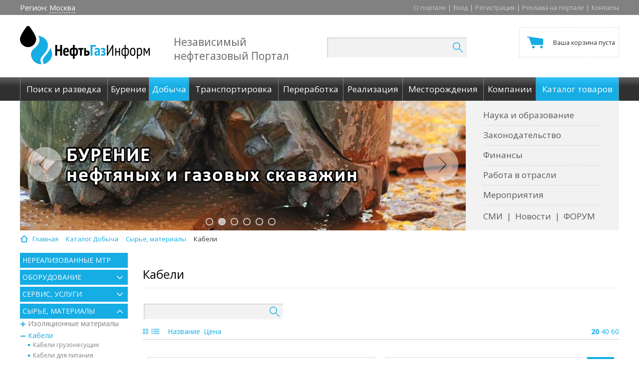

--- FILE ---
content_type: text/html; charset=UTF-8
request_url: https://oilgasinform.ru/recovering/catalog/kabeli/
body_size: 20847
content:
<!DOCTYPE html>
<html>
<head>
		<meta http-equiv="X-UA-Compatible" content="IE=edge"/>
	<meta name="Document-state" Content="Dynamic">
	<meta name="resource-type" content="document" />
	<meta name="Revisit-after" Content="15 days">
	<title>Товар Кабели представлен в справочнике нефтегазового портала &quot;НефтьГазИнформ&quot;.</title>	

	<meta http-equiv="Content-Type" content="text/html; charset=UTF-8" />
<meta name="robots" content="noindex, nofollow" />
<meta name="keywords" content="Кабели" />
<meta name="description" content="В каталоге портала &amp;quot;НефтьГазИнформ&amp;quot; вы можете найти товар кабели, представленный в подразделе каталога Сырье, материалы." />
<link href="/bitrix/js/main/core/css/core.css?14857713013963" type="text/css"  rel="stylesheet" />
<link href="/bitrix/js/main/core/css/core_popup.css?149812586020224" type="text/css"  rel="stylesheet" />
<link href="/bitrix/templates/main/components/bitrix/catalog/catalog/style.css?14872565262024" type="text/css"  rel="stylesheet" />
<link href="/bitrix/css/main/bootstrap.css?1497001987141991" type="text/css"  rel="stylesheet" />
<link href="/bitrix/templates/.default/components/bitrix/menu/catalog_main/style.css?14857713061632" type="text/css"  rel="stylesheet" />
<link href="/bitrix/templates/main/components/bitrix/catalog/catalog/bitrix/catalog.section.list/.default/style.css?14857713057305" type="text/css"  rel="stylesheet" />
<link href="/bitrix/templates/main/components/bitrix/catalog.smart.filter/.default/style.css?148577130518849" type="text/css"  rel="stylesheet" />
<link href="/bitrix/templates/main/components/bitrix/catalog.smart.filter/.default/themes/blue/colors.css?14857713055562" type="text/css"  rel="stylesheet" />
<link href="/bitrix/css/main/font-awesome.css?148577130128777" type="text/css"  rel="stylesheet" />
<link href="/bitrix/templates/main/components/bitrix/catalog/catalog/bitrix/search.form/flat/style.css?14857713051050" type="text/css"  rel="stylesheet" />
<link href="/bitrix/templates/.default/components//bitrix/system.pagenavigation/pagenavigation/style.css?14857713063205" type="text/css"  rel="stylesheet" />
<link href="/bitrix/templates/.default/components/bitrix/system.pagenavigation/pagenavigation/style.css?14857713063205" type="text/css"  rel="stylesheet" />
<link href="/bitrix/templates/.default/components/bitrix/catalog.section/catalog_list_def/style.css?149630225124824" type="text/css"  rel="stylesheet" />
<link href="/bitrix/templates/.default/components/bitrix/catalog.section/catalog_list_def/themes/blue/style.css?1493816361806" type="text/css"  rel="stylesheet" />
<link href="/bitrix/templates/.default/css/bootstrap.min.css?1485771306142173" type="text/css"  data-template-style="true"  rel="stylesheet" />
<link href="/bitrix/templates/.default/js/qtip2/jquery.qtip.min.css?14857713068982" type="text/css"  data-template-style="true"  rel="stylesheet" />
<link href="/bitrix/templates/.default/css/owl.carousel.css?14857713064614" type="text/css"  data-template-style="true"  rel="stylesheet" />
<link href="/bitrix/templates/.default/components/bitrix/search.title/search/style.css?14857713063061" type="text/css"  data-template-style="true"  rel="stylesheet" />
<link href="/bitrix/templates/.default/components/bitrix/sale.basket.basket.line/top_basket_block/style.css?14857713064229" type="text/css"  data-template-style="true"  rel="stylesheet" />
<link href="/bitrix/templates/main/components/bitrix/breadcrumb/breadcrumb/style.css?1485771305644" type="text/css"  data-template-style="true"  rel="stylesheet" />
<link href="/bitrix/templates/main/styles.css?148577130460" type="text/css"  data-template-style="true"  rel="stylesheet" />
<link href="/bitrix/templates/main/template_styles.css?149613796025373" type="text/css"  data-template-style="true"  rel="stylesheet" />
<script type="text/javascript">if(!window.BX)window.BX={};if(!window.BX.message)window.BX.message=function(mess){if(typeof mess=='object') for(var i in mess) BX.message[i]=mess[i]; return true;};</script>
<script type="text/javascript">(window.BX||top.BX).message({'JS_CORE_LOADING':'Загрузка...','JS_CORE_NO_DATA':'- Нет данных -','JS_CORE_WINDOW_CLOSE':'Закрыть','JS_CORE_WINDOW_EXPAND':'Развернуть','JS_CORE_WINDOW_NARROW':'Свернуть в окно','JS_CORE_WINDOW_SAVE':'Сохранить','JS_CORE_WINDOW_CANCEL':'Отменить','JS_CORE_WINDOW_CONTINUE':'Продолжить','JS_CORE_H':'ч','JS_CORE_M':'м','JS_CORE_S':'с','JSADM_AI_HIDE_EXTRA':'Скрыть лишние','JSADM_AI_ALL_NOTIF':'Показать все','JSADM_AUTH_REQ':'Требуется авторизация!','JS_CORE_WINDOW_AUTH':'Войти','JS_CORE_IMAGE_FULL':'Полный размер'});</script>
<script type="text/javascript">(window.BX||top.BX).message({'LANGUAGE_ID':'ru','FORMAT_DATE':'DD.MM.YYYY','FORMAT_DATETIME':'DD.MM.YYYY HH:MI:SS','COOKIE_PREFIX':'BITRIX_SM','SERVER_TZ_OFFSET':'10800','SITE_ID':'s1','SITE_DIR':'/','USER_ID':'','SERVER_TIME':'1768959727','USER_TZ_OFFSET':'0','USER_TZ_AUTO':'Y','bitrix_sessid':'b7065cc5567da05cc3d27acf30425acb'});</script>


<script type="text/javascript" src="/bitrix/js/twim.recaptchafree/script.js?15263121774421"></script>
<script type="text/javascript" src="https://www.google.com/recaptcha/api.js?onload=onloadRecaptchafree&render=explicit&hl=ru"></script>
<script type="text/javascript" src="/bitrix/js/main/core/core.js?1498125860118107"></script>
<script type="text/javascript" src="//code.jquery.com/jquery-3.1.1.min.js"></script>
<script type="text/javascript" src="//code.jquery.com/jquery-migrate-1.4.1.min.js"></script>
<script type="text/javascript" src="/bitrix/js/main/core/core_ajax.js?149812586036424"></script>
<script type="text/javascript" src="/bitrix/js/main/core/core_fx.js?149700198716888"></script>
<script type="text/javascript" src="/bitrix/js/main/core/core_popup.js?149700199158656"></script>
<script type="text/javascript" src="/bitrix/js/currency/core_currency.js?14857713032402"></script>
<script type="text/javascript">
					(function () {
						"use strict";

						var counter = function ()
						{
							var cookie = (function (name) {
								var parts = ("; " + document.cookie).split("; " + name + "=");
								if (parts.length == 2) {
									try {return JSON.parse(decodeURIComponent(parts.pop().split(";").shift()));}
									catch (e) {}
								}
							})("BITRIX_CONVERSION_CONTEXT_s1");

							if (cookie && cookie.EXPIRE >= BX.message("SERVER_TIME"))
								return;

							var request = new XMLHttpRequest();
							request.open("POST", "/bitrix/tools/conversion/ajax_counter.php", true);
							request.setRequestHeader("Content-type", "application/x-www-form-urlencoded");
							request.send(
								"SITE_ID="+encodeURIComponent("s1")+
								"&sessid="+encodeURIComponent(BX.bitrix_sessid())+
								"&HTTP_REFERER="+encodeURIComponent(document.referrer)
							);
						};

						if (window.frameRequestStart === true)
							BX.addCustomEvent("onFrameDataReceived", counter);
						else
							BX.ready(counter);
					})();
				</script>



<script type="text/javascript" src="/bitrix/templates/.default/js/qtip2/jquery.qtip.min.js?148577130644303"></script>
<script type="text/javascript" src="/bitrix/templates/.default/js/owl.carousel.js?148577130679152"></script>
<script type="text/javascript" src="/bitrix/templates/.default/js/typeahead.js?148577130620844"></script>
<script type="text/javascript" src="/bitrix/templates/.default/js/jquery.cycle2.min.js?148577130622953"></script>
<script type="text/javascript" src="/bitrix/templates/.default/js/jquery.cycle2.carousel.min.js?14857713064251"></script>
<script type="text/javascript" src="/bitrix/templates/.default/js/main.js?14938144313603"></script>
<script type="text/javascript" src="/bitrix/templates/.default/js/html5shiv.js?14857713062352"></script>
<script type="text/javascript" src="/bitrix/templates/.default/js/respond.js?14857713064204"></script>
<script type="text/javascript" src="/bitrix/components/bitrix/search.title/script.js?14857713469371"></script>
<script type="text/javascript" src="/bitrix/templates/.default/components/bitrix/sale.basket.basket.line/top_basket_block/script.js?14857713065292"></script>
<script type="text/javascript" src="/bitrix/templates/.default/components/bitrix/menu/catalog_main/script.js?1485771306192"></script>
<script type="text/javascript" src="/bitrix/templates/main/components/bitrix/catalog.smart.filter/.default/script.js?148577130521305"></script>
<script type="text/javascript" src="/bitrix/templates/.default/components/bitrix/catalog.section/catalog_list_def/script.js?148577130555367"></script>
<script type="text/javascript">var _ba = _ba || []; _ba.push(["aid", "c907377fbc40471d1f6d9b789aece488"]); _ba.push(["host", "oilgasinform.ru"]); (function() {var ba = document.createElement("script"); ba.type = "text/javascript"; ba.async = true;ba.src = (document.location.protocol == "https:" ? "https://" : "http://") + "bitrix.info/ba.js";var s = document.getElementsByTagName("script")[0];s.parentNode.insertBefore(ba, s);})();</script>
<script>new Image().src='https://oilgas-inform.ru/bitrix/spread.php?s=QklUUklYX1NNX0FCVEVTVF9zMQEBMTgwMDA2MzcyNgEvAQEBAg%3D%3D&k=3eee4381c8071fb5017a9e5a0895966d';
new Image().src='https://oilgasinform.com/bitrix/spread.php?s=QklUUklYX1NNX0FCVEVTVF9zMQEBMTgwMDA2MzcyNgEvAQEBAg%3D%3D&k=3eee4381c8071fb5017a9e5a0895966d';
new Image().src='https://oilgas-inform.com/bitrix/spread.php?s=QklUUklYX1NNX0FCVEVTVF9zMQEBMTgwMDA2MzcyNgEvAQEBAg%3D%3D&k=3eee4381c8071fb5017a9e5a0895966d';
new Image().src='https://нефтьгазинформ.рф/bitrix/spread.php?s=QklUUklYX1NNX0FCVEVTVF9zMQEBMTgwMDA2MzcyNgEvAQEBAg%3D%3D&k=3eee4381c8071fb5017a9e5a0895966d';
</script>


	<!-- jquery-3.1.0 -->
			<!-- Bootstrap styles -->
		<!-- qtip2 -->
		
					
	<link rel="shortcut icon" type="image/x-icon" href="/favicon.ico"/>
	<link href="https://fonts.googleapis.com/css?family=Open+Sans:300,300i,400,400i,600,600i,700,700i,800,800i" rel="stylesheet">

	<!-- Owl styles -->
	
	<!--[if lt IE 9]>
			<![endif]-->

		
<!-- Yandex.Metrika counter -->
<script type="text/javascript">
    (function (d, w, c) {
        (w[c] = w[c] || []).push(function() {
            try {
                w.yaCounter25961518 = new Ya.Metrika({
                    id:25961518,
                    clickmap:true,
                    trackLinks:true,
                    accurateTrackBounce:true,
                    webvisor:true
                });
            } catch(e) { }
        });

        var n = d.getElementsByTagName("script")[0],
            s = d.createElement("script"),
            f = function () { n.parentNode.insertBefore(s, n); };
        s.type = "text/javascript";
        s.async = true;
        s.src = "https://mc.yandex.ru/metrika/watch.js";

        if (w.opera == "[object Opera]") {
            d.addEventListener("DOMContentLoaded", f, false);
        } else { f(); }
    })(document, window, "yandex_metrika_callbacks");
</script>
<noscript><div><img src="https://mc.yandex.ru/watch/25961518" style="position:absolute; left:-9999px;" alt="" /></div></noscript>
<!-- /Yandex.Metrika counter --></head>
<body>
<div id="panel">
	</div>
<div class="main-top">
	<div class="container">
		<div class="row">
			<div class="col-xs-4">
				<div class="left-block">
							<span class="region">
								<span>Регион: <a href="">Москва</a></span>
							</span>
							<span class="google-laguage">
								<div id="google_translate_element"></div><script type="text/javascript">
                                    function googleTranslateElementInit() {
										new google.translate.TranslateElement({
											pageLanguage: 'ru',
											layout: google.translate.TranslateElement.InlineLayout.SIMPLE,
											autoDisplay: true,
											multilanguagePage: false
										}, 'google_translate_element');
									}
                                </script><script type="text/javascript" src="//translate.google.com/translate_a/element.js?cb=googleTranslateElementInit"></script>
							</span>
				</div>
			</div>
			<div class="col-xs-8 text-right">
				<nav id="top_nav_menu">
<ul class="top-menu"><li class='nav_menu_item'><a class='nav_menu_item_link' href='/about/'>О портале</a><span>|</span></li>
<li class='nav_menu_item'><a class='nav_menu_item_link' href='/auth/'>Вход</a><span>|</span></li>
<li class='nav_menu_item'><a class='nav_menu_item_link' href='/registration/'>Регистрация</a><span>|</span></li>
<li class='nav_menu_item'><a class='nav_menu_item_link' href='/advertising/'>Реклама на портале</a><span>|</span></li>
<li class='nav_menu_item'><a class='nav_menu_item_link' href='/contacts/'>Контакты</a></li>
</ul>
</nav>			</div>
		</div>
	</div>
</div>

<div class="header">
	<div class="container">
		<div class="row">
			<div class="col-xs-3">
				<div class="logo"><a href="/"><img src="/bitrix/templates/main/images/logo.png"/></a></div>
			</div>
			<div class="col-xs-3">
				<div class="logo-desc"><p>Независимый нефтегазовый&nbsp;Портал</p></div>
			</div>
			<div class="col-xs-3">
					<div id="title-search">
		<form action="/search/index.php">
			<div class="search-form">
				<div class="search-block">
					<input id="title-search-input" type="text" name="q" value="" size="40" maxlength="50" autocomplete="off" />&nbsp;
					<button name="s" type="submit"><img src="/bitrix/templates/main/images/search-icon.png"/></button>
				</div>
			</div>
		</form>
	</div>
<script>
	BX.ready(function(){
		new JCTitleSearch({
			'AJAX_PAGE' : '/search/index.php', //echo CUtil::JSEscape($vSect->getProcessedUrl(POST_FORM_ACTION_URI))
			'CONTAINER_ID': 'title-search',
			'INPUT_ID': 'title-search-input',
			'MIN_QUERY_LEN': 2
		});
	});
</script>			</div>
			<div class="col-xs-3 text-right">
				<script>
var bx_basketFKauiI = new BitrixSmallCart;
</script>
<div id="bx_basketFKauiI" class="bx-basket bx-opener"><!--'start_frame_cache_bx_basketFKauiI'-->
<div class="bx-hdr-profile">
		<div class="cart">
		<a class="cart-value" href="/basket/">			<small>Ваша корзина пуста</small>			</a>
			</div>
</div><!--'end_frame_cache_bx_basketFKauiI'--></div>
<script type="text/javascript">
	bx_basketFKauiI.siteId       = 's1';
	bx_basketFKauiI.cartId       = 'bx_basketFKauiI';
	bx_basketFKauiI.ajaxPath     = '/bitrix/components/bitrix/sale.basket.basket.line/ajax.php';
	bx_basketFKauiI.templateName = 'top_basket_block';
	bx_basketFKauiI.arParams     =  {'HIDE_ON_BASKET_PAGES':'N','PATH_TO_BASKET':'/basket/','PATH_TO_ORDER':'/order/','PATH_TO_PERSONAL':'/lk/','PATH_TO_PROFILE':'/personal/','PATH_TO_REGISTER':'/login/','POSITION_FIXED':'N','POSITION_HORIZONTAL':'right','POSITION_VERTICAL':'top','SHOW_AUTHOR':'N','SHOW_DELAY':'N','SHOW_EMPTY_VALUES':'Y','SHOW_IMAGE':'Y','SHOW_NOTAVAIL':'N','SHOW_NUM_PRODUCTS':'Y','SHOW_PERSONAL_LINK':'N','SHOW_PRICE':'Y','SHOW_PRODUCTS':'N','SHOW_SUBSCRIBE':'Y','SHOW_SUMMARY':'Y','SHOW_TOTAL_PRICE':'Y','COMPONENT_TEMPLATE':'top_basket_block','CACHE_TYPE':'A','PATH_TO_AUTHORIZE':'/login/','AJAX':'N','~HIDE_ON_BASKET_PAGES':'N','~PATH_TO_BASKET':'/basket/','~PATH_TO_ORDER':'/order/','~PATH_TO_PERSONAL':'/lk/','~PATH_TO_PROFILE':'/personal/','~PATH_TO_REGISTER':'/login/','~POSITION_FIXED':'N','~POSITION_HORIZONTAL':'right','~POSITION_VERTICAL':'top','~SHOW_AUTHOR':'N','~SHOW_DELAY':'N','~SHOW_EMPTY_VALUES':'Y','~SHOW_IMAGE':'Y','~SHOW_NOTAVAIL':'N','~SHOW_NUM_PRODUCTS':'Y','~SHOW_PERSONAL_LINK':'N','~SHOW_PRICE':'Y','~SHOW_PRODUCTS':'N','~SHOW_SUBSCRIBE':'Y','~SHOW_SUMMARY':'Y','~SHOW_TOTAL_PRICE':'Y','~COMPONENT_TEMPLATE':'top_basket_block','~CACHE_TYPE':'A','~PATH_TO_AUTHORIZE':'/login/','~AJAX':'N','cartId':'bx_basketFKauiI'}; // TODO \Bitrix\Main\Web\Json::encode
	bx_basketFKauiI.closeMessage = 'Скрыть';
	bx_basketFKauiI.openMessage  = 'Раскрыть';
	bx_basketFKauiI.activate();
</script>			</div>
		</div>
	</div>
</div>

<div class="main-menu">
	<div class="container">
		<div class="row">
			<div class="col-xs-12">
				<nav id="main_nav_menu">
<ul class="menu-items"><li class='nav_menu_item'><a class='nav_menu_item_link' href='/founding/'><span>Поиск и разведка</span></a></li>
<li class='nav_menu_item'><a class='nav_menu_item_link' href='/drilling/'><span>Бурение</span></a></li>
<li class='nav_menu_item active'><a class='nav_menu_item_link' href='/recovering/'><span>Добыча</span></a></li>
<li class='nav_menu_item'><a class='nav_menu_item_link' href='/transportation/'><span>Транспортировка</span></a></li>
<li class='nav_menu_item'><a class='nav_menu_item_link' href='/refining/'><span>Переработка</span></a></li>
<li class='nav_menu_item'><a class='nav_menu_item_link' href='/realization/'><span>Реализация</span></a></li>
<li class='nav_menu_item'><a class='nav_menu_item_link' href='/science/fields/'><span>Месторождения</span></a></li>
<li class='nav_menu_item'><a class='nav_menu_item_link' href='/companies/'><span>Компании</span></a></li>
<li class='nav_menu_item active'><a class='nav_menu_item_link' href='/catalog/'><span>Каталог товаров</span></a></li>
</ul>
</nav>			</div>
		</div>
	</div>
</div>

<div class="header-cont">
	<div class="container">
		<div class="row">
			<div class="col-xs-9">

				<!--'start_frame_cache_y0XwfU'-->

<div class="main-slider" data-slider-path="">
    <div class="owl-carousel">

                    <div class="item">
                <noindex><a href="/bitrix/rk.php?id=11&amp;site_id=s1&amp;event1=banner&amp;event2=click&amp;event3=1+%2F+%5B11%5D+%5BMAIN_SLIDER%5D+%D0%93%D0%BB%D0%B0%D0%B2%D0%BD%D0%B0%D1%8F+%D1%81%D1%82%D1%80%D0%B0%D0%BD%D0%B8%D1%86%D0%B0_%D0%A1%D0%BB%D0%B0%D0%B9%D0%B4-1&amp;goto=http%3A%2F%2Foilgasinform.ru%2Ffounding%2F&amp;af=7d093f351064c9b563cae635be256f9d" target="_self"  rel="nofollow"><img alt="Поиск и разведка месторождений нефти и газа" title="Поиск и разведка месторождений нефти и газа" src="/upload/rk/64d/64dfca51d398ee49dbbaf5d4bc55bfda.jpg" width="893" height="260" style="border:0;" /></a></noindex>            </div>
                    <div class="item">
                <noindex><a href="/bitrix/rk.php?id=14&amp;site_id=s1&amp;event1=banner&amp;event2=click&amp;event3=1+%2F+%5B14%5D+%5BMAIN_SLIDER%5D+%D0%93%D0%BB%D0%B0%D0%B2%D0%BD%D0%B0%D1%8F+%D1%81%D1%82%D1%80%D0%B0%D0%BD%D0%B8%D1%86%D0%B0_%D0%A1%D0%BB%D0%B0%D0%B9%D0%B4-2&amp;goto=http%3A%2F%2Foilgasinform.ru%2Fdrilling%2F&amp;af=a97de119142ca49203c153dc5affae3a" target="_self"  rel="nofollow"><img alt="Бурение нефтяных и газовых скважин" title="Бурение нефтяных и газовых скважин" src="/upload/rk/1e4/1e49863eb29bd2326dd55f3738ad1554.jpg" width="893" height="260" style="border:0;" /></a></noindex>            </div>
                    <div class="item">
                <noindex><a href="/bitrix/rk.php?id=38&amp;site_id=s1&amp;event1=banner&amp;event2=click&amp;event3=1+%2F+%5B38%5D+%5BMAIN_SLIDER%5D+%D0%93%D0%BB%D0%B0%D0%B2%D0%BD%D0%B0%D1%8F+%D1%81%D1%82%D1%80%D0%B0%D0%BD%D0%B8%D1%86%D0%B0_%D0%A1%D0%BB%D0%B0%D0%B9%D0%B4-3&amp;goto=http%3A%2F%2Foilgasinform.ru%2Frecovering%2F&amp;af=5ba52733fbda598cae1112f891a0ebe0" target="_self"  rel="nofollow"><img alt="Добыча нефти и газа" title="Добыча нефти и газа" src="/upload/rk/b7c/b7c809a4ee5dc236de1e3ed5147d7888.jpg" width="893" height="260" style="border:0;" /></a></noindex>            </div>
                    <div class="item">
                <noindex><a href="/bitrix/rk.php?id=65&amp;site_id=s1&amp;event1=banner&amp;event2=click&amp;event3=1+%2F+%5B65%5D+%5BMAIN_SLIDER%5D+%D0%93%D0%BB%D0%B0%D0%B2%D0%BD%D0%B0%D1%8F+%D1%81%D1%82%D1%80%D0%B0%D0%BD%D0%B8%D1%86%D0%B0_%D0%A1%D0%BB%D0%B0%D0%B9%D0%B4-4&amp;goto=http%3A%2F%2Foilgasinform.ru%2Ftransportation%2F&amp;af=994a90707611163f96f478d74c041578" target="_self"  rel="nofollow"><img alt="Транспортировка нефти и газа" title="Транспортировка нефти и газа" src="/upload/rk/63c/63cef7c9762dd097068defeb7ff21f94.jpg" width="893" height="260" style="border:0;" /></a></noindex>            </div>
                    <div class="item">
                <noindex><a href="/bitrix/rk.php?id=66&amp;site_id=s1&amp;event1=banner&amp;event2=click&amp;event3=1+%2F+%5B66%5D+%5BMAIN_SLIDER%5D+%D0%93%D0%BB%D0%B0%D0%B2%D0%BD%D0%B0%D1%8F+%D1%81%D1%82%D1%80%D0%B0%D0%BD%D0%B8%D1%86%D0%B0_%D0%A1%D0%BB%D0%B0%D0%B9%D0%B4-5&amp;goto=http%3A%2F%2Foilgasinform.ru%2Frefining%2F&amp;af=802cb41071b4898ec575094ce9f2fe51" target="_self"  rel="nofollow"><img alt="Переработка нефти, газа" title="Переработка нефти, газа" src="/upload/rk/0ef/0ef7e4efc2c8ab3c85549de80f627907.jpg" width="893" height="260" style="border:0;" /></a></noindex>            </div>
                    <div class="item">
                <noindex><a href="/bitrix/rk.php?id=67&amp;site_id=s1&amp;event1=banner&amp;event2=click&amp;event3=1+%2F+%5B67%5D+%5BMAIN_SLIDER%5D+%D0%93%D0%BB%D0%B0%D0%B2%D0%BD%D0%B0%D1%8F+%D1%81%D1%82%D1%80%D0%B0%D0%BD%D0%B8%D1%86%D0%B0_%D0%A1%D0%BB%D0%B0%D0%B9%D0%B4-6&amp;goto=http%3A%2F%2Foilgasinform.ru%2Frealization%2F&amp;af=eb2c38f988cbbd0cbc1df4696e62e3c9" target="_self"  rel="nofollow"><img alt="Реализация нефти, газа, нефтепродуктов" title="Реализация нефти, газа, нефтепродуктов" src="/upload/rk/ba1/ba19a5fc26fd05e16478ada4be9f0f09.jpg" width="893" height="260" style="border:0;" /></a></noindex>            </div>
            </div>
</div>

<!--'end_frame_cache_y0XwfU'-->
							</div>
			<div class="col-xs-3">
				<div class="right-menu">
					<nav id="info_nav_menu">
<ul class="rm-vertical"><li class='nav_menu_item'><a class='nav_menu_item_link' href='/science/?pr=nii'>Наука и образование</a></li>
<li class='nav_menu_item'><a class='nav_menu_item_link' href='/law/'>Законодательство</a></li>
<li class='nav_menu_item'><a class='nav_menu_item_link' href='/finance/'>Финансы</a></li>
<li class='nav_menu_item'><a class='nav_menu_item_link' href='/job/'>Работа в отрасли</a></li>
<li class='nav_menu_item'><a class='nav_menu_item_link' href='/events/'>Мероприятия</a></li>
</ul>
</nav>					<nav id="info_nav_menu">
<ul class="rm-horizontal"><li class='nav_menu_item'><a class='nav_menu_item_link' href='/smi/'>СМИ</a><span>|</span></li>
<li class='nav_menu_item'><a class='nav_menu_item_link' href='/news/'>Новости</a><span>|</span></li>
<li class='nav_menu_item'><a class='nav_menu_item_link' href='/forum/'>ФОРУМ</a></li>
</ul>
</nav>				</div>
			</div>
		</div>
	</div>
</div>

<div class="clear"></div>


<div class="container">
	<div class="row">
		<div class="col-xs-12">
			<div id="navigation">
				<section class="navigation">
					<nav>
						<div class="bx-breadcrumb">
			<div class="bx-breadcrumb-item" id="bx_breadcrumb_0" itemscope="" itemtype="http://data-vocabulary.org/Breadcrumb" itemref="bx_breadcrumb_1">
				
				<a href="/" title="Главная" itemprop="url">
					<span itemprop="title">Главная</span>
				</a>
			</div>
			<div class="bx-breadcrumb-item" id="bx_breadcrumb_1" itemscope="" itemtype="http://data-vocabulary.org/Breadcrumb" itemprop="child" itemref="bx_breadcrumb_2">
				<i class="fa fa-angle-right"></i>
				<a href="/recovering/catalog/" title="Каталог Добыча" itemprop="url">
					<span itemprop="title">Каталог Добыча</span>
				</a>
			</div>
			<div class="bx-breadcrumb-item" id="bx_breadcrumb_2" itemscope="" itemtype="http://data-vocabulary.org/Breadcrumb" itemprop="child">
				<i class="fa fa-angle-right"></i>
				<a href="/recovering/catalog/materialy/" title="Сырье, материалы" itemprop="url">
					<span itemprop="title">Сырье, материалы</span>
				</a>
			</div>
			<div class="bx-breadcrumb-item">
				<i class="fa fa-angle-right"></i>
				<span>Кабели</span>
			</div><div style="clear:both"></div></div>					</nav>
				</section>
			</div>
		</div>
	</div>
	





<div class="row">

<div class="inner-content">
	        <div class="col-md-3 col-sm-4 left-block-inner">
			

	<div class="left-menu">
		<ul>
											
				
											<li ><a href="/recovering/mtr/">Нереализованные МТР</a></li>
					
				
				
											
									<li class="menu-close">
						<i class="icon-1"></i>
						<a href="/recovering/catalog/oborudovanie/">Оборудование</a>
						<ul>

				
				
											
				
											<li ><i class="page"></i><a href="/recovering/catalog/gazoraspredelitelnye_stantsii/">Газораспределительные станции</a></li>
					
				
				
											
									<li class="menu-close">
						<i class="icon-2"></i>
						<a href="/recovering/catalog/instrument_k_oborudovaniyu_dlya_dobychi_nefti_i_gaza/">Инструмент к оборудованию для добычи нефти и газа</a>
						<ul>

				
				
											
				
											<li ><i class="page"></i><a href="/recovering/catalog/voronki/">Воронки</a></li>
					
				
				
											
				
											<li ><i class="page"></i><a href="/recovering/catalog/zapasnye_chasti/">Запасные части</a></li>
					
				
				
											
				
											<li ><i class="page"></i><a href="/recovering/catalog/instrument_lovilnyy_dlya_ekspluatatsionnykh_skvazhin/">Инструмент ловильный для эксплуатационных скважин</a></li>
					
				
				
											
				
											<li ><i class="page"></i><a href="/recovering/catalog/instrument_lovilnyy_i_prochiy_dlya_ochistki_ekspluatatsionnykh_kolonn/">Инструмент ловильный и прочий для очистки эксплуатационных колонн</a></li>
					
				
				
											
				
											<li ><i class="page"></i><a href="/recovering/catalog/klyuchi_dlya_podzemnogo_remonta_skvazhin/">Ключи для подземного ремонта скважин</a></li>
					
				
				
											
				
											<li ><i class="page"></i><a href="/recovering/catalog/kolokola_dlya_lovli_nasosnokompressornykh_trub/">Колокола для ловли насосно-компрессорных труб</a></li>
					
				
				
											
				
											<li ><i class="page"></i><a href="/recovering/catalog/loviteli_dlya_glubinnonasosnykh_shtang_i_pakerov/">Ловители для глубиннонасосных штанг и пакеров</a></li>
					
				
				
											
				
											<li ><i class="page"></i><a href="/recovering/catalog/metchiki_i_tsentriruyushchie_ikh_prisposobleniya_dlya_lovli_nasosnokompressornykh_trub/">Метчики и центрирующие их приспособления для ловли насосно-компрессорных труб</a></li>
					
				
				
											
				
											<li ><i class="page"></i><a href="/recovering/catalog/prochiy_instrumet/">Прочий инструмет</a></li>
					
				
				
											
				
											<li ><i class="page"></i><a href="/recovering/catalog/trubolovki_dlya_nasosnokompressornykh_trub/">Труболовки для насосно-компрессорных труб</a></li>
					
				
				
											
				
											<li ><i class="page"></i><a href="/recovering/catalog/udochki_lovilnye/">Удочки ловильные</a></li>
					
				
				
											
				
											<li ><i class="page"></i><a href="/recovering/catalog/elevatory_dlya_glubinnonasosnykh_shtang/">Элеваторы для глубиннонасосных штанг</a></li>
					
				
				
											
				
											<li ><i class="page"></i><a href="/recovering/catalog/elevatory_dlya_nasosnokompressornykh_trub/">Элеваторы для насосно-компрессорных труб</a></li>
					
				
				
											
				
											<li ><i class="page"></i><a href="/recovering/catalog/elevatory_dlya_remonta_skvazhin/">Элеваторы для ремонта скважин</a></li>
					
				
				
																</ul></li>				
				
											<li ><i class="page"></i><a href="/recovering/catalog/mebel/">Мебель</a></li>
					
				
				
											
									<li class="menu-close">
						<i class="icon-2"></i>
						<a href="/recovering/catalog/nasosnoe_ventilyatsionnoe_i_kompressornoe_oborudovanie/">Насосное, вентиляционное и компрессорное оборудование</a>
						<ul>

				
				
											
				
											<li ><i class="page"></i><a href="/recovering/catalog/nasosy_neftyanye_magistralnye/">Насосы нефтяные магистральные</a></li>
					
				
				
											
				
											<li ><i class="page"></i><a href="/recovering/catalog/ustanovki_gidroporshnevykh_nasosov_dlya_dobychi_nefti/">Установки гидропоршневых насосов для добычи нефти</a></li>
					
				
				
											
				
											<li ><i class="page"></i><a href="/recovering/catalog/ustanovki_pogruzhnykh_vintovykh_elektronasosov_dlya_dobychi_nefti/">Установки погружных винтовых электронасосов для добычи нефти</a></li>
					
				
				
											
				
											<li ><i class="page"></i><a href="/recovering/catalog/ustanovki_pogruzhnykh_diafragmennykh_elektronasosov_dlya_dobychi_nefti/">Установки погружных диафрагменных электронасосов для добычи нефти</a></li>
					
				
				
											
				
											<li ><i class="page"></i><a href="/recovering/catalog/ustanovki_pogruzhnykh_tsentrobezhnykh_nasosov_dlya_dobychi_nefti/">Установки погружных центробежных насосов для добычи нефти</a></li>
					
				
				
											
				
											<li ><i class="page"></i><a href="/recovering/catalog/tsentrobezhnye_nasosy_dlya_podderzhaniya_plastovogo_davleniya/">Центробежные насосы для поддержания пластового давления</a></li>
					
				
				
											
				
											<li ><i class="page"></i><a href="/recovering/catalog/shtangovye_skvazhinnye_nasosy/">Штанговые скважинные насосы</a></li>
					
				
				
																</ul></li>				
									<li class="menu-close">
						<i class="icon-2"></i>
						<a href="/recovering/catalog/oborudovanie_dlya_aktivnogo_vozdeystviya_na_plast/">Оборудование для активного воздействия на пласт</a>
						<ul>

				
				
											
				
											<li ><i class="page"></i><a href="/recovering/catalog/gazovye_vintovye_kompressory/">Газовые винтовые компрессоры</a></li>
					
				
				
											
				
											<li ><i class="page"></i><a href="/recovering/catalog/oborudovanie_dlya_aktivnogo_vozdeystviya_na_neftyanye_plasty/">Оборудование для активного воздействия на нефтяные пласты</a></li>
					
				
				
											
				
											<li ><i class="page"></i><a href="/recovering/catalog/oborudovanie_dlya_nagnetaniya_gaza_v_plasty/">Оборудование для нагнетания газа в пласты</a></li>
					
				
				
											
				
											<li ><i class="page"></i><a href="/recovering/catalog/oborudovanie_dlya_podgotovki_vody_prigotovleniya_rastvorov_razlichnykh_khimicheskikh_reagentov_i_doz/">Оборудование для подготовки воды, приготовления растворов различных химических реагентов и дозирова</a></li>
					
				
				
											
				
											<li ><i class="page"></i><a href="/recovering/catalog/oborudovanie_dlya_sozdaniya_i_podderzhaniya_vnutriplastovogo_fronta_goreniya/">Оборудование для создания и поддержания внутрипластового фронта горения</a></li>
					
				
				
											
				
											<li ><i class="page"></i><a href="/recovering/catalog/oborudovanie_sistem_upravleniya_nagnetaniem/">Оборудование систем управления нагнетанием</a></li>
					
				
				
											
				
											<li ><i class="page"></i><a href="/recovering/catalog/oborudovanie_skvazhinnoe_dlya_nagnetaniya_razlichnykh_agentov_v_plasty_krome_pakerov/">Оборудование скважинное для нагнетания различных агентов в пласты (кроме пакеров)</a></li>
					
				
				
											
				
											<li ><i class="page"></i><a href="/recovering/catalog/oborudovanie_ustevoe_dlya_nagnetaniya_razlichnykh_agentov_v_plasty/">Оборудование устьевое для нагнетания различных агентов в пласты</a></li>
					
				
				
											
				
											<li ><i class="page"></i><a href="/recovering/catalog/ustanovki_i_nasosy_dlya_nagnetaniya_vody_i_drugikh_zhidkostey_v_plunzhernye_nasosy_k_nim/">Установки и насосы для нагнетания воды и других жидкостей в плунжерные насосы к ним</a></li>
					
				
				
											
				
											<li ><i class="page"></i><a href="/recovering/catalog/ustanovki_parogeneratornye_dlya_nagnetaniya_para_v_plast/">Установки парогенераторные для нагнетания пара в пласт</a></li>
					
				
				
																</ul></li>				
									<li class="menu-close">
						<i class="icon-2"></i>
						<a href="/recovering/catalog/oborudovanie_dlya_osvoeniya_morskikh_neftyanykh_mestorozhdeniy/">Оборудование для освоения морских нефтяных месторождений</a>
						<ul>

				
				
											
				
											<li ><i class="page"></i><a href="/recovering/catalog/oborudovanie_dlya_khraneniya_i_transportirovki_poroshkoobraznykh_materialov_na_morskikh_burovykh/">Оборудование для хранения и транспортировки порошкообразных материалов на морских буровых</a></li>
					
				
				
											
				
											<li ><i class="page"></i><a href="/recovering/catalog/oborudovanie_dlya_ekspluatatsii_morskikh_skvazhin/">Оборудование для эксплуатации морских скважин</a></li>
					
				
				
											
				
											<li ><i class="page"></i><a href="/recovering/catalog/ustanovki_dlya_kapitalnogo_remonta_skvazhin_uts_krs/">Установки для капитального ремонта скважин (УЦ КРС)</a></li>
					
				
				
																</ul></li>				
									<li class="menu-close">
						<i class="icon-2"></i>
						<a href="/recovering/catalog/oborudovanie_dlya_podderzhaniya_plastovogo_davleniya/">Оборудование для поддержания пластового давления</a>
						<ul>

				
				
											
				
											<li ><i class="page"></i><a href="/recovering/catalog/nasosnye_stantsii_sistemy_podderzhaniya_plastovogo_davleniya/">Насосные станции системы поддержания пластового давления</a></li>
					
				
				
											
				
											<li ><i class="page"></i><a href="/recovering/catalog/ustanovki_pogruzhnykh_tsentrobezhnykh_elektronasosov_dlya_podderzhaniya_plastovogo_davleniya/">Установки погружных центробежных электронасосов для поддержания пластового давления</a></li>
					
				
				
											
				
											<li ><i class="page"></i><a href="/recovering/catalog/ustevaya_armatura_dlya_nagnetatelnykh_skvazhin/">Устьевая арматура для нагнетательных скважин</a></li>
					
				
				
											
				
											<li ><i class="page"></i><a href="/recovering/catalog/tsentrobezhnye_nasosy/">Центробежные насосы</a></li>
					
				
				
																</ul></li>				
									<li class="menu-close">
						<i class="icon-2"></i>
						<a href="/recovering/catalog/oborudovanie_dlya_sbora_i_podgotovki_nefti_i_gaza/">Оборудование для сбора и подготовки нефти и газа</a>
						<ul>

				
				
											
				
											<li ><i class="page"></i><a href="/recovering/catalog/blochnye_neftyanye_nasosnye_stantsii_bnns/">Блочные нефтяные насосные станции (БННС)</a></li>
					
				
				
											
				
											<li ><i class="page"></i><a href="/recovering/catalog/blochnye_truboprovodnye_podogrevateli/">Блочные трубопроводные подогреватели</a></li>
					
				
				
											
				
											<li ><i class="page"></i><a href="/recovering/catalog/zamernye_ustanovki/">Замерные установки</a></li>
					
				
				
											
				
											<li ><i class="page"></i><a href="/recovering/catalog/kompleksy_i_ustanovki_dlya_podgotovki_nefti_i_gaza/">Комплексы и установки для подготовки нефти и газа</a></li>
					
				
				
											
				
											<li ><i class="page"></i><a href="/recovering/catalog/napornye_otstoyniki_dlya_ochistki_stochnykh_vod/">Напорные отстойники для очистки сточных вод</a></li>
					
				
				
											
				
											<li ><i class="page"></i><a href="/recovering/catalog/otstoyniki_blochnye_dlya_podgotovki_nefti/">Отстойники блочные для подготовки нефти</a></li>
					
				
				
											
				
											<li ><i class="page"></i><a href="/recovering/catalog/otstoyniki_dlya_ochistki_neftepromyslovykh_stochnykh_vod/">Отстойники для очистки нефтепромысловых сточных вод</a></li>
					
				
				
											
				
											<li ><i class="page"></i><a href="/recovering/catalog/separatsionnye_blochnye_ustanovki/">Сепарационные блочные установки</a></li>
					
				
				
											
				
											<li ><i class="page"></i><a href="/recovering/catalog/trubchatye_pechi/">Трубчатые печи</a></li>
					
				
				
											
				
											<li ><i class="page"></i><a href="/recovering/catalog/ustanovki_massoizmeritelnye_dlya_malodebitnykh_skvazhin/">Установки массоизмерительные для малодебитных скважин</a></li>
					
				
				
											
				
											<li ><i class="page"></i><a href="/recovering/catalog/ustanovki_fakelnye/">Установки факельные</a></li>
					
				
				
																</ul></li>				
									<li class="menu-close">
						<i class="icon-2"></i>
						<a href="/recovering/catalog/oborudovanie_dlya_ekspluatatsii_skvazhin/">Оборудование для эксплуатации скважин</a>
						<ul>

				
				
											
				
											<li ><i class="page"></i><a href="/recovering/catalog/oborudovanie_dlya_besshtangovoy_glubinnonasosnoy_ekspluatatsii/">Оборудование для бесштанговой глубиннонасосной эксплуатации</a></li>
					
				
				
											
				
											<li ><i class="page"></i><a href="/recovering/catalog/oborudovanie_dlya_odnovremennoy_razdelnoy_ekspluatatsii_neskolkikh_plastov_v_odnoy_skvazhine/">Оборудование для одновременной раздельной эксплуатации нескольких пластов в одной скважине</a></li>
					
				
				
											
				
											<li ><i class="page"></i><a href="/recovering/catalog/oborudovanie_dlya_fontannoy_ekspluatatsii_skvazhin/">Оборудование для фонтанной эксплуатации скважин</a></li>
					
				
				
											
				
											<li ><i class="page"></i><a href="/recovering/catalog/oborudovanie_dlya_shtangovoy_glubinnonasosnoy_ekspluatatsii/">Оборудование для штанговой глубиннонасосной эксплуатации</a></li>
					
				
				
																</ul></li>				
									<li class="menu-close">
						<i class="icon-2"></i>
						<a href="/recovering/catalog/oborudovanie_i_instrument_dlya_podzemnogo_remonta_skvazhin/">Оборудование и инструмент для подземного ремонта скважин</a>
						<ul>

				
				
											
				
											<li ><i class="page"></i><a href="/recovering/catalog/agregaty/">Агрегаты</a></li>
					
				
				
											
				
											<li ><i class="page"></i><a href="/recovering/catalog/vyshki_i_machty/">Вышки и мачты</a></li>
					
				
				
											
				
											<li ><i class="page"></i><a href="/recovering/catalog/ottyazhnye_roliki/">Оттяжные ролики</a></li>
					
				
				
											
				
											<li ><i class="page"></i><a href="/recovering/catalog/podemnye_kryuki/">Подъемные крюки</a></li>
					
				
				
											
				
											<li ><i class="page"></i><a href="/recovering/catalog/podemnye_lebedki/">Подъемные лебедки</a></li>
					
				
				
											
				
											<li ><i class="page"></i><a href="/recovering/catalog/podemnye_ustanovki/">Подъемные установки</a></li>
					
				
				
																</ul></li>				
									<li class="menu-close">
						<i class="icon-2"></i>
						<a href="/recovering/catalog/prochee_oborudovanie_i_instrument/">Прочее оборудование и инструмент</a>
						<ul>

				
				
											
				
											<li ><i class="page"></i><a href="/recovering/catalog/antikorroziynoe_oborudovanie/">Антикоррозийное оборудование</a></li>
					
				
				
											
				
											<li ><i class="page"></i><a href="/recovering/catalog/zapchasti_k_neftepromyshlennomu_oborudovaniyu/">Запчасти к нефтепромышленному оборудованию</a></li>
					
				
				
											
				
											<li ><i class="page"></i><a href="/recovering/catalog/instrument_dlya_remonta/">Инструмент для ремонта</a></li>
					
				
				
											
				
											<li ><i class="page"></i><a href="/recovering/catalog/issledovatelskoe_i_laboratornoe_oborudovanie/">Исследовательское и лабораторное оборудование</a></li>
					
				
				
											
				
											<li ><i class="page"></i><a href="/recovering/catalog/komplektuyushchie_agregatov_ustanovok_ustroystv/">Комплектующие агрегатов, установок, устройств</a></li>
					
				
				
											
				
											<li ><i class="page"></i><a href="/recovering/catalog/komplektuyushchie_nkt_burovykh_rukavov/">Комплектующие НКТ, буровых рукавов</a></li>
					
				
				
											
				
											<li ><i class="page"></i><a href="/recovering/catalog/manzhety/">Манжеты</a></li>
					
				
				
											
				
											<li ><i class="page"></i><a href="/recovering/catalog/mufty/">Муфты</a></li>
					
				
				
											
				
											<li ><i class="page"></i><a href="/recovering/catalog/neftetsepi/">Нефтецепи</a></li>
					
				
				
											
				
											<li ><i class="page"></i><a href="/recovering/catalog/oborudovanie_dlya_nerazrushayushchego_kontrolya/">Оборудование для неразрушающего контроля</a></li>
					
				
				
											
				
											<li ><i class="page"></i><a href="/recovering/catalog/oborudovanie_dlya_ochistki/">Оборудование для очистки</a></li>
					
				
				
											
				
											<li ><i class="page"></i><a href="/recovering/catalog/oborudovanie_spetsialnoe_nestandartnoe/">Оборудование специальное, нестандартное</a></li>
					
				
				
											
				
											<li ><i class="page"></i><a href="/recovering/catalog/protivopozharnye_sredstva/">Противопожарные средства</a></li>
					
				
				
											
				
											<li ><i class="page"></i><a href="/recovering/catalog/svarochnoe_oborudovanie/">Сварочное оборудование</a></li>
					
				
				
											
				
											<li ><i class="page"></i><a href="/recovering/catalog/spasatelnye_sredstva/">Спасательные средства</a></li>
					
				
				
											
				
											<li ><i class="page"></i><a href="/recovering/catalog/sredstva_tekhniki_bezopasnosti/">Средства техники безопасности</a></li>
					
				
				
											
				
											<li ><i class="page"></i><a href="/recovering/catalog/teploobmennoe_oborudovanie/">Теплообменное оборудование</a></li>
					
				
				
											
				
											<li ><i class="page"></i><a href="/recovering/catalog/tsepi_prochie/">Цепи прочие</a></li>
					
				
				
																</ul></li>				
									<li class="menu-close">
						<i class="icon-2"></i>
						<a href="/recovering/catalog/sbornye_i_mobilnye_zdaniya/">Сборные и мобильные здания</a>
						<ul>

				
				
											
				
											<li ><i class="page"></i><a href="/recovering/catalog/vagondoma/">Вагон-дома</a></li>
					
				
				
											
				
											<li ><i class="page"></i><a href="/recovering/catalog/zhilye_gorodki/">Жилые городки</a></li>
					
				
				
											
				
											<li ><i class="page"></i><a href="/recovering/catalog/sbornye_doma/">Сборные дома</a></li>
					
				
				
																</ul></li>				
									<li class="menu-close">
						<i class="icon-2"></i>
						<a href="/recovering/catalog/spetsialnye_transportnye_i_gruzopodemnye_sredstva_dlya_dobychi/">Специальные транспортные и грузоподъемные средства для добычи</a>
						<ul>

				
				
											
				
											<li ><i class="page"></i><a href="/recovering/catalog/agregaty_dlya_perevoza_shtang_apsh/">Агрегаты для перевоза штанг АПШ</a></li>
					
				
				
											
				
											<li ><i class="page"></i><a href="/recovering/catalog/dlya_mekhanizatsii_neftepromyslovykh_rabot/">Для механизации нефтепромысловых работ</a></li>
					
				
				
											
				
											<li ><i class="page"></i><a href="/recovering/catalog/dlya_tsementirovaniya_skvazhin_i_drugikh_tekhnologicheskikh_protsessov/">Для цементирования скважин и других технологических процессов</a></li>
					
				
				
											
				
											<li ><i class="page"></i><a href="/recovering/catalog/laboratorii/">Лаборатории</a></li>
					
				
				
											
				
											<li ><i class="page"></i><a href="/recovering/catalog/maslozapravshchiki/">Маслозаправщики</a></li>
					
				
				
											
				
											<li ><i class="page"></i><a href="/recovering/catalog/polevye_laboratorii/">Полевые лаборатории</a></li>
					
				
				
											
				
											<li ><i class="page"></i><a href="/recovering/catalog/samopogruzchiki_promyslovye/">Самопогрузчики промысловые</a></li>
					
				
				
											
				
											<li ><i class="page"></i><a href="/recovering/catalog/spetsializirovannye_mashiny_dlya_obsluzhivaniya_skvazhin/">Специализированные машины для обслуживания скважин</a></li>
					
				
				
											
				
											<li ><i class="page"></i><a href="/recovering/catalog/trubovozy/">Трубовозы</a></li>
					
				
				
											
				
											<li ><i class="page"></i><a href="/recovering/catalog/ustanovki_dlya_perevozki_i_peremotki_kabelya/">Установки для перевозки и перемотки кабеля</a></li>
					
				
				
											
				
											<li ><i class="page"></i><a href="/recovering/catalog/ustanovki_tsementosmesitelnye/">Установки цементосмесительные</a></li>
					
				
				
																</ul></li>				
									<li class="menu-close">
						<i class="icon-2"></i>
						<a href="/recovering/catalog/elektrooborudovanie_dlya_dobychi/">Электрооборудование для добычи</a>
						<ul>

				
				
											
				
											<li ><i class="page"></i><a href="/recovering/catalog/prochee_elektrooborudovanie/">Прочее электрооборудование</a></li>
					
				
				
											
				
											<li ><i class="page"></i><a href="/recovering/catalog/elektrooborudovanie_dlya_neftepromyslovykh_rabot/">Электрооборудование для нефтепромысловых работ</a></li>
					
				
				
											
				
											<li ><i class="page"></i><a href="/recovering/catalog/elektrooborudovanie_dlya_sbora_i_podgotovki_nefti/">Электрооборудование для сбора и подготовки нефти</a></li>
					
				
				
																</ul></li>				
				
											<li ><i class="page"></i><a href="/recovering/catalog/instrument_dlya_elektrotekhnicheskikh_rabot/">Инструмент для электротехнических работ</a></li>
					
				
				
																</ul></li>				
									<li class="menu-close">
						<i class="icon-1"></i>
						<a href="/recovering/catalog/servis_uslugi/">Сервис, услуги</a>
						<ul>

				
				
											
									<li class="menu-close">
						<i class="icon-2"></i>
						<a href="/recovering/catalog/inzhenernye_sistemy/">Инженерные системы</a>
						<ul>

				
				
											
				
											<li ><i class="page"></i><a href="/recovering/catalog/proektirovanie_i_montazh_ventilyatsionnykh_sistem/">Проектирование и монтаж вентиляционных систем</a></li>
					
				
				
											
				
											<li ><i class="page"></i><a href="/recovering/catalog/proektirovanie_i_montazh_magistralnykh_ili_individualnykh_sistem_otopleniya/">Проектирование и монтаж магистральных или индивидуальных систем отопления</a></li>
					
				
				
											
				
											<li ><i class="page"></i><a href="/recovering/catalog/proektirovanie_i_montazh_sistem_vodosnabzheniya_i_kanalizatsii/">Проектирование и монтаж систем водоснабжения и канализации</a></li>
					
				
				
											
				
											<li ><i class="page"></i><a href="/recovering/catalog/proektirovanie_i_montazh_sistem_konditsionirovaniya/">Проектирование и монтаж систем кондиционирования</a></li>
					
				
				
											
				
											<li ><i class="page"></i><a href="/recovering/catalog/proektirovanie_i_montazh_sistem_elektrosnabzheniya/">Проектирование и монтаж систем электроснабжения</a></li>
					
				
				
											
				
											<li ><i class="page"></i><a href="/recovering/catalog/proektirovanie_i_montazh_slabotochnykh_sistem/">Проектирование и монтаж слаботочных систем</a></li>
					
				
				
																</ul></li>				
									<li class="menu-close">
						<i class="icon-2"></i>
						<a href="/recovering/catalog/inzhiniring/">Инжиниринг</a>
						<ul>

				
				
											
				
											<li ><i class="page"></i><a href="/recovering/catalog/diagnostika_i_nerazrushayushchiy_kontrol/">Диагностика и неразрушающий контроль</a></li>
					
				
				
											
				
											<li ><i class="page"></i><a href="/recovering/catalog/otsenka_i_optimizatsiya_protsessov_dobychi/">Оценка и оптимизация процессов добычи</a></li>
					
				
				
											
				
											<li ><i class="page"></i><a href="/recovering/catalog/priem_i_utilizatsiya_zhidkikh_nefteotkhodov/">Прием и утилизация жидких нефтеотходов</a></li>
					
				
				
											
				
											<li ><i class="page"></i><a href="/recovering/catalog/remont_i_obsluzhivanie_neftepererabatyvayushchego_oborudovaniya/">Ремонт и обслуживание нефтеперерабатывающего оборудования</a></li>
					
				
				
											
				
											<li ><i class="page"></i><a href="/recovering/catalog/trassernye_issledovaniya/">Трассерные исследования</a></li>
					
				
				
																</ul></li>				
									<li class="menu-close">
						<i class="icon-2"></i>
						<a href="/recovering/catalog/kapitalnyy_remont_skvazhin/">Капитальный ремонт скважин</a>
						<ul>

				
				
											
				
											<li ><i class="page"></i><a href="/recovering/catalog/vvod_v_ekspluatatsiyu_i_remont_nagnetatelnykh_skvazhin/">Ввод в эксплуатацию и ремонт нагнетательных скважин</a></li>
					
				
				
											
				
											<li ><i class="page"></i><a href="/recovering/catalog/vnedrenie_i_remont_ustanovok_tipa_ore_orz/">Внедрение и ремонт установок типа ОРЭ, ОРЗ</a></li>
					
				
				
											
				
											<li ><i class="page"></i><a href="/recovering/catalog/issledovanie_skvazhin/">Исследование скважин</a></li>
					
				
				
											
				
											<li ><i class="page"></i><a href="/recovering/catalog/kompleks_rabot_svyazannykh_s_bureniem/">Комплекс работ, связанных с бурением</a></li>
					
				
				
											
				
											<li ><i class="page"></i><a href="/recovering/catalog/konservatsiya_i_raskonservatsiya_skvazhin/">Консервация и расконсервация скважин</a></li>
					
				
				
											
				
											<li ><i class="page"></i><a href="/recovering/catalog/likvidatsiya_avariy_opushchennykh_pri_ekspluatatsii_ili_remonte/">Ликвидация аварий, опущенных при эксплуатации или ремонте</a></li>
					
				
				
											
				
											<li ><i class="page"></i><a href="/recovering/catalog/likvidatsiya_skvazhin/">Ликвидация скважин</a></li>
					
				
				
											
				
											<li ><i class="page"></i><a href="/recovering/catalog/obrabotka_prizaboynoy_zony/">Обработка призабойной зоны</a></li>
					
				
				
											
				
											<li ><i class="page"></i><a href="/recovering/catalog/perevod_skvazhin_na_ispolzovanie_po_drugomu_naznacheniyu/">Перевод скважин на использование по другому назначению</a></li>
					
				
				
											
				
											<li ><i class="page"></i><a href="/recovering/catalog/perekhod_na_drugie_gorizonty_i_priobshchenie_plastov/">Переход на другие горизонты и приобщение пластов</a></li>
					
				
				
											
				
											<li ><i class="page"></i><a href="/recovering/catalog/remontnoizolyatsionnye_raboty_v_skvazhinakh/">Ремонтно-изоляционные работы в скважинах</a></li>
					
				
				
											
				
											<li ><i class="page"></i><a href="/recovering/catalog/ustranenie_negermetichnosti_ekspluatatsionnoy_kolonny/">Устранение негерметичности эксплуатационной колонны</a></li>
					
				
				
																</ul></li>				
									<li class="menu-close">
						<i class="icon-2"></i>
						<a href="/recovering/catalog/povyshenie_nefteotdachi/">Повышение нефтеотдачи</a>
						<ul>

				
				
											
				
											<li ><i class="page"></i><a href="/recovering/catalog/vnedrenie_tekhnologiy_uvelicheniya_nefteotdachi_plastov/">Внедрение технологий увеличения нефтеотдачи пластов</a></li>
					
				
				
											
				
											<li ><i class="page"></i><a href="/recovering/catalog/glubokopronikayushchaya_perforatsiya_skvazhin/">Глубокопроникающая перфорация скважин</a></li>
					
				
				
											
				
											<li ><i class="page"></i><a href="/recovering/catalog/povyshenie_nefteotdachi_plastov_s_primeneniem_sobstvennykh_spetsialnykh_tekhnologiy/">Повышение нефтеотдачи пластов с применением собственных специальных технологий</a></li>
					
				
				
											
				
											<li ><i class="page"></i><a href="/recovering/catalog/razrabotka_tekhnicheskikh_sredstv_dlya_uvelicheniya_nefteotdachi_plastov/">Разработка технических средств для увеличения нефтеотдачи пластов</a></li>
					
				
				
											
				
											<li ><i class="page"></i><a href="/recovering/catalog/servisnye_raboty_po_povysheniyu_nefteotdachi_plastov/">Сервисные работы по повышению нефтеотдачи пластов</a></li>
					
				
				
											
				
											<li ><i class="page"></i><a href="/recovering/catalog/tekhnicheskie_i_geologicheskie_uslugi_po_povysheniyu_dobychi_nefti/">Технические и геологические услуги по повышению добычи нефти</a></li>
					
				
				
																</ul></li>				
									<li class="menu-close">
						<i class="icon-2"></i>
						<a href="/recovering/catalog/proektirovanie_stroitelstva_skvazhin_i_razrabotki_mestorozhdeniy/">Проектирование строительства скважин и разработки месторождений</a>
						<ul>

				
				
											
				
											<li ><i class="page"></i><a href="/recovering/catalog/nauchnotekhnicheskoe_i_proektnoe_soprovozhdenie_razrabotki_mestorozhdeniy/">Научно-техническое и проектное сопровождение разработки месторождений</a></li>
					
				
				
											
				
											<li ><i class="page"></i><a href="/recovering/catalog/podgotovka_proektov_razrabotki_mestorozhdeniy_na_baze_adresnykh_gidrodinamicheskikh_modeley/">Подготовка проектов разработки месторождений на базе адресных гидродинамических моделей</a></li>
					
				
				
											
				
											<li ><i class="page"></i><a href="/recovering/catalog/proektnoizyskatelskie_raboty_po_obustroystvu_mestorozhdeniy/">Проектно-изыскательские работы по обустройству месторождений</a></li>
					
				
				
											
				
											<li ><i class="page"></i><a href="/recovering/catalog/razrabotka_kompleksnykh_programm_zakanchivaniya_skvazhin/">Разработка комплексных программ заканчивания скважин</a></li>
					
				
				
											
				
											<li ><i class="page"></i><a href="/recovering/catalog/razrabotka_programm_operativnogo_upravleniya_protsessami_provodki_tsementirovaniya_i_osvoeniya_skvazh/">Разработка программ оперативного управления процессами проводки, цементирования и освоения скважин</a></li>
					
				
				
											
				
											<li ><i class="page"></i><a href="/recovering/catalog/razrabotka_proektnosmetnoy_dokumentatsii_na_obekty_neftyanoy_i_gazovoy_promyshlennosti/">Разработка проектно-сметной документации на объекты нефтяной и газовой промышленности</a></li>
					
				
				
											
				
											<li ><i class="page"></i><a href="/recovering/catalog/razrabotka_proektnosmetnoy_dokumentatsii_na_stroitelstvo_skvazhin/">Разработка проектно-сметной документации на строительство скважин</a></li>
					
				
				
																</ul></li>				
									<li class="menu-close">
						<i class="icon-2"></i>
						<a href="/recovering/catalog/remont_i_tekhobsluzhivanie_oborudovaniya_i_obektov/">Ремонт и техобслуживание оборудования и объектов</a>
						<ul>

				
				
											
				
											<li ><i class="page"></i><a href="/recovering/catalog/komplektatsiya_oborudovaniya_i_instrumenta_materialov/">Комплектация оборудования и инструмента, материалов</a></li>
					
				
				
											
				
											<li ><i class="page"></i><a href="/recovering/catalog/montazh_i_naladka_oborudovaniya/">Монтаж и наладка оборудования</a></li>
					
				
				
											
				
											<li ><i class="page"></i><a href="/recovering/catalog/neftepromyslovoe_oborudovanie_i_instrument/">Нефтепромысловое оборудование и инструмент</a></li>
					
				
				
											
				
											<li ><i class="page"></i><a href="/recovering/catalog/obekty_neftegazovogo_kompleksa/">Объекты нефтегазового комплекса</a></li>
					
				
				
											
				
											<li ><i class="page"></i><a href="/recovering/catalog/razrabotka_i_vnedrenie_novoy_tekhniki/">Разработка и внедрение новой техники</a></li>
					
				
				
																</ul></li>				
									<li class="menu-close">
						<i class="icon-2"></i>
						<a href="/recovering/catalog/remontnovosstanovitelnye_raboty_v_skvazhinakh/">Ремонтно-восстановительные работы в скважинах</a>
						<ul>

				
				
											
				
											<li ><i class="page"></i><a href="/recovering/catalog/likvidatsiya_narusheniy_ekspluatatsionnykh_obsadnykh_kolonn/">Ликвидация нарушений эксплуатационных обсадных колонн</a></li>
					
				
				
											
				
											<li ><i class="page"></i><a href="/recovering/catalog/podgotovka_i_osvoenie_skvazhin_posle_provedeniya_gidrorazryva_plasta/">Подготовка и освоение скважин после проведения гидроразрыва пласта</a></li>
					
				
				
											
				
											<li ><i class="page"></i><a href="/recovering/catalog/remont_obsadnykh_kolonn/">Ремонт обсадных колонн</a></li>
					
				
				
																</ul></li>				
									<li class="menu-close">
						<i class="icon-2"></i>
						<a href="/recovering/catalog/tekhnicheskiy_perevod/">Технический перевод</a>
						<ul>

				
				
											
				
											<li ><i class="page"></i><a href="/recovering/catalog/English/">Английский</a></li>
					
				
				
											
				
											<li ><i class="page"></i><a href="/recovering/catalog/Deutsh/">Немецкий</a></li>
					
				
				
											
				
											<li ><i class="page"></i><a href="/recovering/catalog/frantsuzskiy/">Французский</a></li>
					
				
				
																</ul></li>				
				
											<li ><i class="page"></i><a href="/recovering/catalog/it_uslugi_resheniya/">IT Услуги (решения)</a></li>
					
				
				
											
				
											<li ><i class="page"></i><a href="/recovering/catalog/gostinitsy/">Гостиницы</a></li>
					
				
				
											
				
											<li ><i class="page"></i><a href="/recovering/catalog/trassernye_tekhnologii/">Трассерные технологии</a></li>
					
				
				
																</ul></li>				
									<li class="active">
						<i class="icon-1"></i>
						<a href="/recovering/catalog/materialy/">Сырье, материалы</a>
						<ul>

				
				
											
									<li class="menu-close">
						<i class="icon-2"></i>
						<a href="/recovering/catalog/izolyatsionnye_materialy/">Изоляционные материалы</a>
						<ul>

				
				
											
				
											<li ><i class="page"></i><a href="/recovering/catalog/gidroizolyatsiya/">Гидроизоляция</a></li>
					
				
				
											
				
											<li ><i class="page"></i><a href="/recovering/catalog/ognezashchita/">Огнезащита</a></li>
					
				
				
											
				
											<li ><i class="page"></i><a href="/recovering/catalog/teploizolyatsiya/">Теплоизоляция</a></li>
					
				
				
											
				
											<li ><i class="page"></i><a href="/recovering/catalog/termoizolyatsiya/">Термоизоляция</a></li>
					
				
				
																</ul></li>				
									<li class="active">
						<i class="icon-2"></i>
						<a href="/recovering/catalog/kabeli/">Кабели</a>
						<ul>

				
				
											
				
											<li ><i class="page"></i><a href="/recovering/catalog/kabeli_gruzonesushchie/">Кабели грузонесущие</a></li>
					
				
				
											
				
											<li ><i class="page"></i><a href="/recovering/catalog/kabeli_dlya_pitaniya_pogruzhnykh_nasosov/">Кабели для питания погружных насосов</a></li>
					
				
				
											
				
											<li ><i class="page"></i><a href="/recovering/catalog/kabeli_kontrolnye/">Кабели контрольные</a></li>
					
				
				
											
				
											<li ><i class="page"></i><a href="/recovering/catalog/kabeli_nagrevatelnye/">Кабели нагревательные</a></li>
					
				
				
											
				
											<li ><i class="page"></i><a href="/recovering/catalog/kabeli_prochie/">Кабели прочие</a></li>
					
				
				
											
				
											<li ><i class="page"></i><a href="/recovering/catalog/kabeli_svyazi/">Кабели связи</a></li>
					
				
				
											
				
											<li ><i class="page"></i><a href="/recovering/catalog/kabeli_televizionnye/">Кабели телевизионные</a></li>
					
				
				
											
				
											<li ><i class="page"></i><a href="/recovering/catalog/kabeli_upravleniya/">Кабели управления</a></li>
					
				
				
											
				
											<li ><i class="page"></i><a href="/recovering/catalog/provoda/">Провода</a></li>
					
				
				
											
				
											<li ><i class="page"></i><a href="/recovering/catalog/silovye_kabeli/">Силовые кабели</a></li>
					
				
				
																</ul></li>				
									<li class="menu-close">
						<i class="icon-2"></i>
						<a href="/recovering/catalog/neftekhimiya/">Нефтехимия</a>
						<ul>

				
				
											
				
											<li ><i class="page"></i><a href="/recovering/catalog/kauchuk_lateks/">Каучук, латекс</a></li>
					
				
				
											
				
											<li ><i class="page"></i><a href="/recovering/catalog/polimery_smola/">Полимеры, смола</a></li>
					
				
				
											
				
											<li ><i class="page"></i><a href="/recovering/catalog/polietilen_polipropilen/">Полиэтилен, полипропилен</a></li>
					
				
				
											
				
											<li ><i class="page"></i><a href="/recovering/catalog/prochee/">Прочее</a></li>
					
				
				
											
				
											<li ><i class="page"></i><a href="/recovering/catalog/rezinovye_smesi/">Резиновые смеси</a></li>
					
				
				
											
				
											<li ><i class="page"></i><a href="/recovering/catalog/stekloplastik_plastmassa/">Стеклопластик, пластмасса</a></li>
					
				
				
											
				
											<li ><i class="page"></i><a href="/recovering/catalog/khimreaktivy/">Химреактивы</a></li>
					
				
				
																</ul></li>				
									<li class="menu-close">
						<i class="icon-2"></i>
						<a href="/recovering/catalog/produkty_neorganicheskoy_khimii/">Продукты неорганической химии</a>
						<ul>

				
				
											
				
											<li ><i class="page"></i><a href="/recovering/catalog/kisloty_prochie/">Кислоты прочие</a></li>
					
				
				
											
				
											<li ><i class="page"></i><a href="/recovering/catalog/natr_edkiy/">Натр едкий</a></li>
					
				
				
											
				
											<li ><i class="page"></i><a href="/recovering/catalog/produkty_prochie/">Продукты прочие</a></li>
					
				
				
											
				
											<li ><i class="page"></i><a href="/recovering/catalog/sera/">Сера</a></li>
					
				
				
											
				
											<li ><i class="page"></i><a href="/recovering/catalog/sernaya_kislota/">Серная кислота</a></li>
					
				
				
											
				
											<li ><i class="page"></i><a href="/recovering/catalog/soda_kaltsinirovannaya/">Сода кальцинированная</a></li>
					
				
				
											
				
											<li ><i class="page"></i><a href="/recovering/catalog/solyanaya_kislota/">Соляная кислота</a></li>
					
				
				
																</ul></li>				
									<li class="menu-close">
						<i class="icon-2"></i>
						<a href="/recovering/catalog/produkty_orgsinteza/">Продукты оргсинтеза</a>
						<ul>

				
				
											
				
											<li ><i class="page"></i><a href="/recovering/catalog/atseton/">Ацетон</a></li>
					
				
				
											
				
											<li ><i class="page"></i><a href="/recovering/catalog/benzol_fenoly/">Бензол, фенолы</a></li>
					
				
				
											
				
											<li ><i class="page"></i><a href="/recovering/catalog/kisloty_efiry/">Кислоты, эфиры</a></li>
					
				
				
											
				
											<li ><i class="page"></i><a href="/recovering/catalog/spirty/">Спирты</a></li>
					
				
				
											
				
											<li ><i class="page"></i><a href="/recovering/catalog/toluol/">Толуол</a></li>
					
				
				
																</ul></li>				
									<li class="menu-close">
						<i class="icon-2"></i>
						<a href="/recovering/catalog/spetsodezhda/">Профессиональная экипировка</a>
						<ul>

				
				
											
				
											<li ><i class="page"></i><a href="/recovering/catalog/siz_sredstva_individualnoy_zashchity/">СИЗ (средства индивидуальной защиты)</a></li>
					
				
				
											
				
											<li ><i class="page"></i><a href="/recovering/catalog/spetsodezhda_zimnyaya/">Спецодежда зимняя</a></li>
					
				
				
											
				
											<li ><i class="page"></i><a href="/recovering/catalog/spetsodezhda_letnyaya/">Спецодежда летняя</a></li>
					
				
				
																</ul></li>				
									<li class="menu-close">
						<i class="icon-2"></i>
						<a href="/recovering/catalog/reagenty_dlya_zashchity_okruzhayushchey_sredy/">Реагенты для защиты окружающей среды</a>
						<ul>

				
				
											
				
											<li ><i class="page"></i><a href="/recovering/catalog/reagenty_dlya_ochistki_vody/">Реагенты для очистки воды</a></li>
					
				
				
											
				
											<li ><i class="page"></i><a href="/recovering/catalog/reagenty_dlya_ochistki_vozdukha/">Реагенты для очистки воздуха</a></li>
					
				
				
											
				
											<li ><i class="page"></i><a href="/recovering/catalog/reagenty_dlya_ochistki_pochvy/">Реагенты для очистки почвы</a></li>
					
				
				
																</ul></li>				
									<li class="menu-close">
						<i class="icon-2"></i>
						<a href="/recovering/catalog/reagenty_dlya_intensifikatsii_dobychi_nefti/">Реагенты для интенсификации добычи нефти</a>
						<ul>

				
				
											
				
											<li ><i class="page"></i><a href="/recovering/catalog/deemulgatory/">Деэмульгаторы</a></li>
					
				
				
											
				
											<li ><i class="page"></i><a href="/recovering/catalog/ingibitory_i_udaliteli_parafinootlozheniy/">Ингибиторы и удалители парафиноотложений</a></li>
					
				
				
											
				
											<li ><i class="page"></i><a href="/recovering/catalog/ingibitory_korrozii/">Ингибиторы коррозии</a></li>
					
				
				
											
				
											<li ><i class="page"></i><a href="/recovering/catalog/ingibitory_korroziibakteretsidy/">Ингибиторы коррозии-бактерециды</a></li>
					
				
				
											
				
											<li ><i class="page"></i><a href="/recovering/catalog/ingibitory_soleotlozheniy/">Ингибиторы солеотложений</a></li>
					
				
				
											
				
											<li ><i class="page"></i><a href="/recovering/catalog/produkty_dlya_povysheniya_nefteotdachi_plasta/">Продукты для повышения нефтеотдачи пласта</a></li>
					
				
				
											
				
											<li ><i class="page"></i><a href="/recovering/catalog/produkty_dlya_podgotovki_nefti/">Продукты для подготовки нефти</a></li>
					
				
				
											
				
											<li ><i class="page"></i><a href="/recovering/catalog/tamponazhnye_sostavy_i_reagenty_dlya_remontnoizolyatsionnykh_rabot/">Тампонажные составы и реагенты для ремонтно-изоляционных работ</a></li>
					
				
				
																</ul></li>				
									<li class="menu-close">
						<i class="icon-2"></i>
						<a href="/recovering/catalog/truby/">Трубы</a>
						<ul>

				
				
											
				
											<li ><i class="page"></i><a href="/recovering/catalog/nasosnokompressornye_truby/">Насосно-компрессорные трубы</a></li>
					
				
				
											
				
											<li ><i class="page"></i><a href="/recovering/catalog/truby_vodoprovodnye/">Трубы водопроводные</a></li>
					
				
				
											
				
											<li ><i class="page"></i><a href="/recovering/catalog/truby_dlya_gazliftnykh_sistem/">Трубы для газлифтных систем</a></li>
					
				
				
											
				
											<li ><i class="page"></i><a href="/recovering/catalog/truby_neftegazoprovodnye_obychnogo_ispolneniya/">Трубы нефтегазопроводные обычного исполнения</a></li>
					
				
				
											
				
											<li ><i class="page"></i><a href="/recovering/catalog/truby_neftegazoprovodnye_spetsialnogo_ispolneniya/">Трубы нефтегазопроводные специального исполнения</a></li>
					
				
				
											
				
											<li ><i class="page"></i><a href="/recovering/catalog/truby_prochee/">Трубы прочее</a></li>
					
				
				
																</ul></li></ul></li>				
									<li class="menu-close">
						<i class="icon-1"></i>
						<a href="/recovering/catalog/literatura/">Литература</a>
						<ul>

				
				
											
				
											<li ><i class="page"></i><a href="/recovering/catalog/kartograficheskaya_produktsiya/">Картографическая продукция</a></li>
					
				
				
											
				
											<li ><i class="page"></i><a href="/recovering/catalog/knigi/">Книги</a></li>
					
				
				
											
				
											<li ><i class="page"></i><a href="/recovering/catalog/slovari/">Словари</a></li>
					
				
				
											
				
											<li ><i class="page"></i><a href="/recovering/catalog/spravochniki/">Справочники</a></li>
					
				
				
											
				
											<li ><i class="page"></i><a href="/recovering/catalog/uchebnye_posobiya/">Учебные пособия</a></li>
					
				
				
											
				
											<li ><i class="page"></i><a href="/recovering/catalog/elektronnyy_izdaniya/">Электронный издания</a></li>
					
				
				
																</ul></li>				
									<li class="menu-close">
						<i class="icon-1"></i>
						<a href="/recovering/catalog/nedropolzovateli/">Недропользователи</a>
						<ul>

				
				
											
				
											<li ><i class="page"></i><a href="/recovering/catalog/vse_nedropolzovateli/">Все недропользователи</a></li>
					
				
				
																</ul></li>				
									<li class="menu-close">
						<i class="icon-1"></i>
						<a href="/recovering/catalog/nefteshlamy/">Нефтешламы</a>
						<ul>

				
				
											
				
											<li ><i class="page"></i><a href="/recovering/catalog/vyvoz_shlama/">Вывоз нефтяного шлама</a></li>
					
				
				
											
				
											<li ><i class="page"></i><a href="/recovering/catalog/instrument_dlya_sbora_nefti_i_nefteproduktov/">Инструмент для сбора нефти и нефтепродуктов</a></li>
					
				
				
											
				
											<li ><i class="page"></i><a href="/recovering/catalog/oborudovanie_dlya_sbora_nefti_i_nefteproduktov/">Оборудование для сбора нефти и нефтепродуктов</a></li>
					
				
				
											
				
											<li ><i class="page"></i><a href="/recovering/catalog/pererabotka_neftyanogo_shlama/">Переработка нефтяного шлама</a></li>
					
				
				
											
				
											<li ><i class="page"></i><a href="/recovering/catalog/utilizatsiya_shlama/">Утилизация нефтяного шлама</a></li>
					
				
				
																</ul></li>				
									<li class="menu-close">
						<i class="icon-1"></i>
						<a href="/recovering/catalog/programmnoe_obespechenie/">Программное обеспечение</a>
						<ul>

				
				
											
				
											<li ><i class="page"></i><a href="/recovering/catalog/programmnoe_obespechenie_v_dobyche/">Программное обеспечение в ДОБЫЧЕ</a></li>
					
				
				
																</ul></li>				
									<li class="menu-close">
						<i class="icon-1"></i>
						<a href="/recovering/catalog/ekologiya/">Экология</a>
						<ul>

				
				
											
									<li class="menu-close">
						<i class="icon-2"></i>
						<a href="/recovering/catalog/oborudovanie_ekologiya/">Оборудование</a>
						<ul>

				
				
											
				
											<li ><i class="page"></i><a href="/recovering/catalog/prirodozashchitnoe_oborudovanie/">Природозащитное оборудование</a></li>
					
				
				
																</ul></li>				
									<li class="menu-close">
						<i class="icon-2"></i>
						<a href="/recovering/catalog/uslugi_ekologiya/">Услуги</a>
						<ul>

				
				
											
				
											<li ><i class="page"></i><a href="/recovering/catalog/likvidatsiya_avariynykh_razlivov_nefti/">Ликвидация аварийных разливов нефти</a></li>
					
				
				
											
				
											<li ><i class="page"></i><a href="/recovering/catalog/proektirovanie_v_oblasti_ekologii/">Проектирование (в области экологии)</a></li>
					
				
				
											
				
											<li ><i class="page"></i><a href="/recovering/catalog/utilizatsiya_zhidkikh_i_tverdykh_bytovykh_i_proizvodstvennykh_otkhodov/">Утилизация жидких и твердых бытовых и производственных отходов</a></li>
					
				
				
											
				
											<li ><i class="page"></i><a href="/recovering/catalog/yuridicheskoe_i_konsultatsionnoe_soprovozhdenie_ekologiya/">Юридическое и консультационное сопровождение (экология)</a></li>
					
				
				
																</ul></li></ul></li>				
									<li class="menu-close">
						<i class="icon-1"></i>
						<a href="/recovering/catalog/suvenirnaya_produktsiya/">Сувенирная продукция</a>
						<ul>

				
				
											
				
											<li ><i class="page"></i><a href="/recovering/catalog/suveniry/">Сувениры</a></li>
					
				
				
			
							</ul></li>			
		</ul>
	</div>

<!--'start_frame_cache_2DJmFo'--><div class="left-banners">
            <!-- Yandex.RTB -->
<script>window.yaContextCb=window.yaContextCb||[]</script>
<script src="https://yandex.ru/ads/system/context.js" async></script>

<!-- Yandex.RTB R-A-1958025-5 -->
<div id="yandex_rtb_R-A-1958025-5"></div>
<script>window.yaContextCb.push(()=>{
  Ya.Context.AdvManager.render({
    renderTo: 'yandex_rtb_R-A-1958025-5',
    blockId: 'R-A-1958025-5'
  })
})</script>

<!-- Yandex.RTB R-A-1958025-6 -->
<div id="yandex_rtb_R-A-1958025-6"></div>
<script>window.yaContextCb.push(()=>{
  Ya.Context.AdvManager.render({
    renderTo: 'yandex_rtb_R-A-1958025-6',
    blockId: 'R-A-1958025-6'
  })
})</script>

<!-- Yandex.RTB R-A-1958025-7 -->
<div id="yandex_rtb_R-A-1958025-7"></div>
<script>window.yaContextCb.push(()=>{
  Ya.Context.AdvManager.render({
    renderTo: 'yandex_rtb_R-A-1958025-7',
    blockId: 'R-A-1958025-7'
  })
})</script>    </div>
<!--'end_frame_cache_2DJmFo'-->		</div>
        <div class="col-md-9 col-sm-8 middle-block-inner">
		<div class="row">
			<div class="col-xs-12">
				<!--'start_frame_cache_ALOAcH'--><div class="inner-banner">
            <!-- Yandex.RTB -->
<script>window.yaContextCb=window.yaContextCb||[]</script>
<script src="https://yandex.ru/ads/system/context.js" async></script>

<!-- Yandex.RTB R-A-1958025-8 -->
<div id="yandex_rtb_R-A-1958025-8"></div>
<script>window.yaContextCb.push(()=>{
  Ya.Context.AdvManager.render({
    renderTo: 'yandex_rtb_R-A-1958025-8',
    blockId: 'R-A-1958025-8'
  })
})</script>    </div>
<!--'end_frame_cache_ALOAcH'-->			</div>
			<div class="col-xs-12">
				<div class="bx_catalog_tile"><h1
		class="bx_catalog_tile_category_title"
		id="bx_1847241719_848"
		><a href="/catalog/kabeli/">Кабели</a></h1>
	</div>
			</div>

                            <div class="col-xs-12">
					<div class="bx-sidebar-block" style="display: none">
						<div class="bx-filter bx-blue bx-filter-horizontal">
	<div class="bx-filter-section container-fluid">
		<form name="_form" action="/catalog/kabeli/" method="get" class="smartfilter">
						<div class="row">
									<div class="col-sm-6 col-md-4 bx-filter-parameters-box bx-active">
						<span class="bx-filter-container-modef"></span>
						<div class="bx-filter-parameters-box-title" onclick="smartFilter.hideFilterProps(this)">
							<span class="bx-filter-parameters-box-hint">Роль продавца																<i data-role="prop_angle" class="fa fa-angle-up"></i>
							</span>
						</div>

						<div class="bx-filter-block" data-role="bx_filter_block">
							<div class="bx-filter-parameters-box-container">
																										<div class="checkbox">
											<label data-role="label_arFilterCatalog_13_2545945474" class="bx-filter-param-label " for="arFilterCatalog_13_2545945474">
												<span class="bx-filter-input-checkbox">
													<input
														type="checkbox"
														value="Y"
														name="arFilterCatalog_13_2545945474"
														id="arFilterCatalog_13_2545945474"
																												onclick="smartFilter.click(this)"
													/>
													<span class="bx-filter-param-text" title="Производители">Производители&nbsp;(<span data-role="count_arFilterCatalog_13_2545945474">1</span>)</span>
												</span>
											</label>
										</div>
																			<div class="checkbox">
											<label data-role="label_arFilterCatalog_13_4144464487" class="bx-filter-param-label " for="arFilterCatalog_13_4144464487">
												<span class="bx-filter-input-checkbox">
													<input
														type="checkbox"
														value="Y"
														name="arFilterCatalog_13_4144464487"
														id="arFilterCatalog_13_4144464487"
																												onclick="smartFilter.click(this)"
													/>
													<span class="bx-filter-param-text" title="Официальные дилеры">Официальные дилеры&nbsp;(<span data-role="count_arFilterCatalog_13_4144464487">1</span>)</span>
												</span>
											</label>
										</div>
																			<div class="checkbox">
											<label data-role="label_arFilterCatalog_13_2147529457" class="bx-filter-param-label " for="arFilterCatalog_13_2147529457">
												<span class="bx-filter-input-checkbox">
													<input
														type="checkbox"
														value="Y"
														name="arFilterCatalog_13_2147529457"
														id="arFilterCatalog_13_2147529457"
																												onclick="smartFilter.click(this)"
													/>
													<span class="bx-filter-param-text" title="Производители и официальные дилеры">Производители и официальные дилеры&nbsp;(<span data-role="count_arFilterCatalog_13_2147529457">1</span>)</span>
												</span>
											</label>
										</div>
																							</div>
							<div style="clear: both"></div>
						</div>
					</div>
				

				<div class="sfilter-buttons">
					<div class="col-xs-12 bx-filter-button-box">
						<div class="bx-filter-block">
							<div class="bx-filter-parameters-box-container">
								<input
									class="btn"
									type="submit"
									id="del_filter"
									name="del_filter"
									value="Сброс"
								/>
								<input
									class="btn btn-themes"
									type="submit"
									id="set_filter"
									name="set_filter"
									value="Применить"
								/>
								<div class="bx-filter-popup-result " id="modef" style="display:none" style="display: inline-block;">
									Выбрано: <span id="modef_num">0</span>									<span class="arrow"></span>
									<br/>
									<a href="/catalog/848/filter/clear/apply/" target="">Показать</a>
								</div>
							</div>
						</div>
					</div>
				</div>

			</div><!--//row-->	
			<div class="clb"></div>
		</form>
	</div>
</div>
<script>
	var smartFilter = new JCSmartFilter('/catalog/kabeli/', 'HORIZONTAL', {'SEF_SET_FILTER_URL':'/catalog/848/filter/clear/apply/','SEF_DEL_FILTER_URL':'/catalog/848/filter/clear/apply/'});
</script>					</div>
				</div>
                        
            <div class="col-xs-12">
				
<div class="search-form-inner">
	<div class="search-block-inner">
		<form role="search" action="/catalog/">
			<input type="text" name="q" value="">
			<input class="submit" type="submit" value="">
		</form>
	</div>
</div>			</div>

            
                        
            <div class="col-xs-12">
			                <div class="section-desc">
							</div>

				<div class="sort-catalog">
					<div class="display">
						<a class="catalog-list-style block " href="?display=tile"></a>
						<a class="catalog-list-style line " href="?display=list"></a>
					</div>

					<div class="sort">
						<a class="acs " href="?sort=name&order=asc">Название</a>
						<a class="acs " href="?sort=price&order=asc">Цена</a>
					</div>

					<div class="show-page">
						<a class="active" href="?show=20">20</a>
						<a class="" href="?show=40">40</a>
						<a class="" href="?show=60">60</a>
					</div>
				</div>
			</div>


			<div class="col-xs-12">
				
                	<div class="row">
		<div class="col-xs-12">
							<br>
			
			
			<div class="bx_catalog_list_home col2 bx_blue">
				
				<div class="bx_catalog_item double">

					<div class="bx_catalog_item_container" id="bx_3966226736_7585">

						<div class="np-status"></div>

						<a id="bx_3966226736_7585_pict" href="/recovering/catalog/kabeli/7585/" class="bx_catalog_item_images" style="background-image: url('/bitrix/templates/.default/components/bitrix/catalog.section/catalog_list_def/images/no_photo.png')" title="Силовая сервисная линия для системы верхнего привода VARCO TDS 9SA">						</a>
													<a id="bx_3966226736_7585_secondpict" href="/recovering/catalog/kabeli/7585/" class="bx_catalog_item_images_double" style="background-image: url('/bitrix/templates/.default/components/bitrix/catalog.section/catalog_list_def/images/no_photo.png');" title="Силовая сервисная линия для системы верхнего привода VARCO TDS 9SA">															</a>
													<div class="bx_catalog_item_title">
							<a href="/recovering/catalog/kabeli/7585/" title="Силовая сервисная линия для системы верхнего привода VARCO TDS 9SA">Силовая сервисная линия для системы верхнего приво...</a>
						</div>
						<div class="bx_catalog_item_description">
							<div class="company"><small>Продавец: <a href="/dsimpeks_ooo/">ДС-Импекс, ООО</a></small></div>							
							<div class="preview-text"></div>						</div>
						<div style="clear: both;"></div>
													<div class="bx_catalog_item_controls no_touch">
																<div id="bx_3966226736_7585_not_avail" class="bx_catalog_item_controls_blockone" style="display: ;">Цена: <span class="bx_notavailable">По запросу</span></div>
								<div id="bx_3966226736_7585_basket_actions" class="bx_catalog_item_controls_blocktwo" style="display: none;">
									<a id="bx_3966226736_7585_buy_link" class="bx_bt_button bx_medium" href="javascript:void(0)" rel="nofollow">В корзину</a>
								</div>
								
								<div style="clear: both;"></div>
							</div>
														<div class="bx_catalog_item_controls touch">
								<a class="bx_bt_button_type_2 bx_medium" href="/recovering/catalog/kabeli/7585/">Подробнее</a>
							</div>
						</div>
					</div>
				<div class="bx_catalog_item double">

					<div class="bx_catalog_item_container" id="bx_3966226736_7584">

						<div class="np-status"><span class="lbl new">NEW</span></div>

						<a id="bx_3966226736_7584_pict" href="/recovering/catalog/kabeli/7584/" class="bx_catalog_item_images" style="background-image: url('/upload/iblock/d7c/d7c3770abb70c0668a0f79ffe283ef08.png')" title="Кабель силовой гибкий PROTOMONT FC   для п﻿реобразователей часто﻿ты﻿ ">						</a>
													<a id="bx_3966226736_7584_secondpict" href="/recovering/catalog/kabeli/7584/" class="bx_catalog_item_images_double" style="background-image: url('/upload/iblock/d7c/d7c3770abb70c0668a0f79ffe283ef08.png');" title="Кабель силовой гибкий PROTOMONT FC   для п﻿реобразователей часто﻿ты﻿ ">															</a>
													<div class="bx_catalog_item_title">
							<a href="/recovering/catalog/kabeli/7584/" title="Кабель силовой гибкий PROTOMONT EMV FC (-45C) NSSHCOEU 3x70+﻿3x35/3 black 0,6/1﻿ kV  для п﻿реобразователей часто﻿ты﻿ ">Кабель силовой гибкий PROTOMONT EMV FC (-45C) NSSH...</a>
						</div>
						<div class="bx_catalog_item_description">
							<div class="company"><small>Продавец: <a href="/dsimpeks_ooo/">ДС-Импекс, ООО</a></small></div>							
							<div class="preview-text">Кабель силовой гибкий PROTOMONT FC   для п﻿реобразователей часто﻿ты﻿  со склада в Санкт- П...</div>						</div>
						<div style="clear: both;"></div>
													<div class="bx_catalog_item_controls no_touch">
																<div id="bx_3966226736_7584_not_avail" class="bx_catalog_item_controls_blockone" style="display: ;">Цена: <span class="bx_notavailable">По запросу</span></div>
								<div id="bx_3966226736_7584_basket_actions" class="bx_catalog_item_controls_blocktwo" style="display: none;">
									<a id="bx_3966226736_7584_buy_link" class="bx_bt_button bx_medium" href="javascript:void(0)" rel="nofollow">В корзину</a>
								</div>
								
								<div style="clear: both;"></div>
							</div>
														<div class="bx_catalog_item_controls touch">
								<a class="bx_bt_button_type_2 bx_medium" href="/recovering/catalog/kabeli/7584/">Подробнее</a>
							</div>
						</div>
					</div>
				<div class="bx_catalog_item double">

					<div class="bx_catalog_item_container" id="bx_3966226736_7583">

						<div class="np-status"></div>

						<a id="bx_3966226736_7583_pict" href="/recovering/catalog/kabeli/7583/" class="bx_catalog_item_images" style="background-image: url('/bitrix/templates/.default/components/bitrix/catalog.section/catalog_list_def/images/no_photo.png')" title="Кабель силовой гибкий PROTOMONT FC (-45C) NSSHCOEU 3x50+3x25/3 black 0,6/1 kV  для преобразователей частоты ">						</a>
													<a id="bx_3966226736_7583_secondpict" href="/recovering/catalog/kabeli/7583/" class="bx_catalog_item_images_double" style="background-image: url('/bitrix/templates/.default/components/bitrix/catalog.section/catalog_list_def/images/no_photo.png');" title="Кабель силовой гибкий PROTOMONT FC (-45C) NSSHCOEU 3x50+3x25/3 black 0,6/1 kV  для преобразователей частоты ">															</a>
													<div class="bx_catalog_item_title">
							<a href="/recovering/catalog/kabeli/7583/" title="Кабель силовой гибкий PROTOMONT EMV FC (-45C) NSSHCOEU 3x50+3x25/3 black 0,6/1 kV  для преобразователей частоты ">Кабель силовой гибкий PROTOMONT EMV FC (-45C) NSSH...</a>
						</div>
						<div class="bx_catalog_item_description">
							<div class="company"><small>Продавец: <a href="/dsimpeks_ooo/">ДС-Импекс, ООО</a></small></div>							
							<div class="preview-text"></div>						</div>
						<div style="clear: both;"></div>
													<div class="bx_catalog_item_controls no_touch">
																<div id="bx_3966226736_7583_not_avail" class="bx_catalog_item_controls_blockone" style="display: ;">Цена: <span class="bx_notavailable">По запросу</span></div>
								<div id="bx_3966226736_7583_basket_actions" class="bx_catalog_item_controls_blocktwo" style="display: none;">
									<a id="bx_3966226736_7583_buy_link" class="bx_bt_button bx_medium" href="javascript:void(0)" rel="nofollow">В корзину</a>
								</div>
								
								<div style="clear: both;"></div>
							</div>
														<div class="bx_catalog_item_controls touch">
								<a class="bx_bt_button_type_2 bx_medium" href="/recovering/catalog/kabeli/7583/">Подробнее</a>
							</div>
						</div>
					</div>				<div style="clear: both;"></div>
			</div>
			<script type="text/javascript">
				BX.message({
					BTN_MESSAGE_BASKET_REDIRECT: 'Перейти в корзину',
					BASKET_URL: '/basket/',
					ADD_TO_BASKET_OK: 'Товар добавлен в корзину',
					TITLE_ERROR: 'Ошибка',
					TITLE_BASKET_PROPS: 'Свойства товара, добавляемые в корзину',
					TITLE_SUCCESSFUL: 'Товар добавлен в корзину',
					BASKET_UNKNOWN_ERROR: 'Неизвестная ошибка при добавлении товара в корзину',
					BTN_MESSAGE_SEND_PROPS: 'Выбрать',
					BTN_MESSAGE_CLOSE: 'Закрыть',
					BTN_MESSAGE_CLOSE_POPUP: 'Продолжить покупки',
					COMPARE_MESSAGE_OK: 'Товар добавлен в список сравнения',
					COMPARE_UNKNOWN_ERROR: 'При добавлении товара в список сравнения произошла ошибка',
					COMPARE_TITLE: 'Сравнение товаров',
					BTN_MESSAGE_COMPARE_REDIRECT: 'Перейти в список сравнения',
					SITE_ID: 's1'
				});
			</script>
			

<div class="bx-pagination bx-blue">
	<div class="bx-pagination-container row">
		<div class="col-xs-12">
			<div class="pagination-info-count">
				1 - 3 из 3															<a href="/recovering/catalog/kabeli/?SHOWALL_1=1" rel="nofollow"><span>Показать все</span></a>
												</div>
			<ul>
				
											<li class="bx-pag-prev"><span><</span></li>
						<li class="bx-active"><span>1</span></li>
					
					
					
																	<li class="bx-pag-next"><span>></span></li>
												</ul>
			<div style="clear:both"></div>
		</div>
	</div>
</div>		</div>
	</div>

	<script type="text/javascript">
		BX.Currency.setCurrencies([{'CURRENCY':'RUB','FORMAT':{'FORMAT_STRING':'#<span class=\"rouble\">p<\/span>','DEC_POINT':',','THOUSANDS_SEP':' ','DECIMALS':0,'THOUSANDS_VARIANT':'S','HIDE_ZERO':'Y'}}]);
	</script>
                
                <div class="section-desc">
							</div>

			</div>
            		</div>
	</div>
</div></div>
</div>
<div class="footer">
	<div class="container">
		<div class="row">
						<div class="col-xs-2"><p class="footer-menu-title">Портал:</p><nav id="main_nav_menu">
<ul class="footer-menu"><li class='nav_menu_item'><a class='nav_menu_item_link' href='/founding/'>Поиск и разведка</a></li>
<li class='nav_menu_item'><a class='nav_menu_item_link' href='/drilling/'>Бурение</a></li>
<li class='nav_menu_item'><a class='nav_menu_item_link' href='/recovering/'>Добыча</a></li>
<li class='nav_menu_item'><a class='nav_menu_item_link' href='/transportation/'>Транспортировка</a></li>
<li class='nav_menu_item'><a class='nav_menu_item_link' href='/refining/'>Переработка</a></li>
<li class='nav_menu_item'><a class='nav_menu_item_link' href='/realization/'>Реализация</a></li>
<li class='nav_menu_item'><a class='nav_menu_item_link' href='/science/?pr=nii'>Наука и образование</a></li>
<li class='nav_menu_item'><a class='nav_menu_item_link' href='/law/'>Законодательство</a></li>
</ul>
</nav></div><div class="col-xs-2"><p class="footer-menu-title">&nbsp;</p><nav id="main_nav_menu">
<ul class="footer-menu"><li class='nav_menu_item'><a class='nav_menu_item_link' href='/finance/'>Финансы</a></li>
<li class='nav_menu_item'><a class='nav_menu_item_link' href='/job/'>Работа в отрасли</a></li>
<li class='nav_menu_item'><a class='nav_menu_item_link' href='/events/'>Мероприятия</a></li>
<li class='nav_menu_item'><a class='nav_menu_item_link' href='/smi/'>СМИ</a></li>
<li class='nav_menu_item'><a class='nav_menu_item_link' href='/news/'>Новости</a></li>
<li class='nav_menu_item'><a class='nav_menu_item_link' href='/partners/'>Партнеры</a></li>
<li class='nav_menu_item'><a class='nav_menu_item_link' href='/partners/banners/'>Баннеры</a></li>
<li class='nav_menu_item'><a class='nav_menu_item_link' href='/science/video/'>Фильмотека</a></li>
</ul>
</nav></div>			
			<div class="col-xs-2">
				<p class="footer-menu-title">Покупателю:</p>
				<nav id="buyer_nav_menu">
<ul class="footer-menu"><li class='nav_menu_item'><a class='nav_menu_item_link' href='/companies/'>Каталог компаний</a></li>
<li class='nav_menu_item active'><a class='nav_menu_item_link' href='/catalog/'>Каталог товаров и услуг</a></li>
<li class='nav_menu_item'><a class='nav_menu_item_link' href='/ad/'>Объявления</a></li>
<li class='nav_menu_item'><a class='nav_menu_item_link' href='/articles/'>Статьи</a></li>
</ul>
</nav>			</div>
			<div class="col-xs-2">
				<p class="footer-menu-title">Поставщику:</p>
				<nav id="provider_nav_menu">
<ul class="footer-menu"><li class='nav_menu_item'><a class='nav_menu_item_link' href='/registration/'>Добавить организацию</a></li>
<li class='nav_menu_item'><a class='nav_menu_item_link' href='/registration/'>Разместить продукцию или услуги</a></li>
<li class='nav_menu_item'><a class='nav_menu_item_link' href='/tenders/'>Тендеры</a></li>
<li class='nav_menu_item'><a class='nav_menu_item_link' href='/advertising/'>Реклама на портале</a></li>
<li class='nav_menu_item'><a class='nav_menu_item_link' href='/job/vacancies/'>Вакансии для нефтяников и газовиков</a></li>
</ul>
</nav>			</div>
			<div class="col-xs-4 text-right">
				<div class="footer-copyright">
 <img src="/bitrix/templates/main/images/footer-logo.png" alt="" class="footer-logo">
	<p>
		<span>2026 © OilGasInform</span>Независимый портал для профессионалов&nbsp;нефтяной и газовой отрасли
	</p>
</div>
<br>			</div>
		</div>
	</div>
</div>

<div class="footer-bottom">
	<div class="container">
		<div class="row">
			<div class="col-xs-3 text-left">
				
<div class="footer-links">
    <a href="https://vk.com/oilgasinform"><img src="/bitrix/templates/main/images/vk.png" title="vk" /></a>
    <a href="https://plus.google.com/102458716595399351121"><img src="/bitrix/templates/main/images/googleplus.png" title="twitter" /></a>
    <a href="https://www.facebook.com/OilGasInform"><img src="/bitrix/templates/main/images/facebook.png" title="facebook" /></a>
</div>
			</div>
			<div class="col-xs-6 text-center">
				<p class="footer-middle-text">
 <a href="/usloviya-ispolzovaniya-sayta/"></a>
</p>
<p class="footer-middle-text" style="text-align: center;">
 <a href="/usloviya-ispolzovaniya-sayta/">Пользовательское соглашение</a>&nbsp; | &nbsp;<a href="/politika-konfidentsialnosti/">Политика конфиденциальности</a>&nbsp; |&nbsp; <a href="/properties-oilgasinform/">Реквизиты компании</a><br>
 <a href="http://oilgasinform.ru/about/">О Портале</a> | <a href="http://oilgasinform.ru/vopros-otvet">Вопрос-Ответ</a> | <a href="http://oilgasinform.ru/vozmognosti-portala">Возможности Портала</a>
</p>
<hr>
<p style="text-align: center;">
 <span style="font-size: 9pt;">Предложения товаров не являются публичной офертой. Администрация не несет ответственность за достоверность&nbsp;информации, размещенной пользователями портала.</span>
</p>
<p>
</p>			</div>
			<div class="col-xs-3 text-right">
								
<!-- Yandex.Metrika informer -->
<!-- <a href="https://metrika.yandex.ru/stat/?id=25961518&amp;from=informer" target="_blank" rel="nofollow">
	<img src="https://informer.yandex.ru/informer/25961518/3_1_FFFFFFFF_EFEFEFFF_0_pageviews" style="width:88px; height:31px; border:0;" alt="Яндекс метрика" title="Яндекс.метрика: данные за сегодня (просмотры, визиты и уникальные посетители)" class="ym-advanced-informer" data-cid="25961518" data-lang="ru" />
</a> -->
<!-- /Yandex.Metrika informer -->			</div>
		</div>
	</div>
</div>
</body>
</html>




--- FILE ---
content_type: text/css
request_url: https://oilgasinform.ru/bitrix/templates/.default/components/bitrix/search.title/search/style.css?14857713063061
body_size: 745
content:
.search-form .search-block {
	width: 280px;
	height: 40px;
}

.search-form .search-block button {
	background: none;
	border: none;
	position: absolute;
	right: 0;
	top: 8px;
}

.search-form input {
	width: 280px;
	height: 40px;
	border-top: 1px solid #d2d2d2;
	border-left: 1px solid #d2d2d2;
	border-bottom: none;
	border-right: none;
	outline: none;
	background-color: #f2f2f2;
	float: left;
	padding-right: 45px;
	padding-left: 5px;
	font: 16px "Open Sans", "sans-serif";
	box-shadow: inset 1px 1px 2px #e0e0e0;
}

.search-form .search-block > div {
	width: 40px;
	height: 40px;
	float: right;
	position: relative;
	top: -40px;
	cursor: pointer;
}

.search-form .search-block > div img {
	position: relative;
	top: 9px;
	left: 10px;
	opacity: 0.7;
}

.search-form .search-block > div:hover img {
	opacity: 1;
}

.search-form {
	position: relative;
	margin-top: 45px;
}

div.title-search-result {
	border:1px solid #c6c6c6;
	display:none;
	overflow:hidden;
	z-index:205;
/*	top: 154px !important;
	left: 874px !important;*/
	width: 373px !important;
}

table.title-search-result {
	border-collapse: collapse;
	border:none;
	width:10%;
}

table.title-search-result th {
	background-color:#F7F7F7;
	border-right:1px solid #e8e8e8;
	color:#949494;
	font-weight:normal;
	padding-top:2px;
	padding-bottom:2px;
	padding-left:14px;
 	padding-right:12px;
	text-align:right;
	vertical-align:top;
	white-space:nowrap;
	width:1%;
}

table.title-search-result td {
	background-color:white;
	color:black;
	font-weight:normal;
	padding-top:2px;
	padding-bottom:2px;
	text-align:left;
	white-space:nowrap;
}

table.title-search-result td.title-search-item {
	padding-left:8px;
	padding-right:15px;
}

table.title-search-result td.title-search-item a {
	padding-left:4px;
	padding-right:15px;
	text-decoration: none;
	color:black;
	vertical-align:top;
	display:block;
}

table.title-search-result td.title-search-item img {
	vertical-align:top;
}

table.title-search-result td.title-search-item b {
	color:#cf0000;
	font-weight:normal;
}

table.title-search-result tr.title-search-selected td
,table.title-search-result tr.title-search-selected a
,table.title-search-result tr.title-search-selected td.title-search-more a
{
	background-color:#fff2be;
}

table.title-search-result td.title-search-more {
	font-size:11px;
	font-weight:normal;
	padding-right:15px;
	padding-left:24px;
	padding-top:0px;
}

table.title-search-result td.title-search-more a
{
	padding-left:12px;
	padding-right:15px;
	text-decoration:none;
	color:#999999;
}

table.title-search-result td.title-search-all {
	padding-left:24px;
	padding-right:15px;
}

table.title-search-result td.title-search-all a
{
	padding-left:4px;
	text-decoration:none;
	color:#808080;
}

table.title-search-result td.title-search-separator
, table.title-search-result th.title-search-separator {
	padding-top:0px;
	padding-bottom:0px;
	font-size:4px;
}

div.title-search-fader {
	display:none;
	background-image: url('images/fader.png');
	background-position: right top;
	background-repeat: repeat-y;
	position:absolute;
}